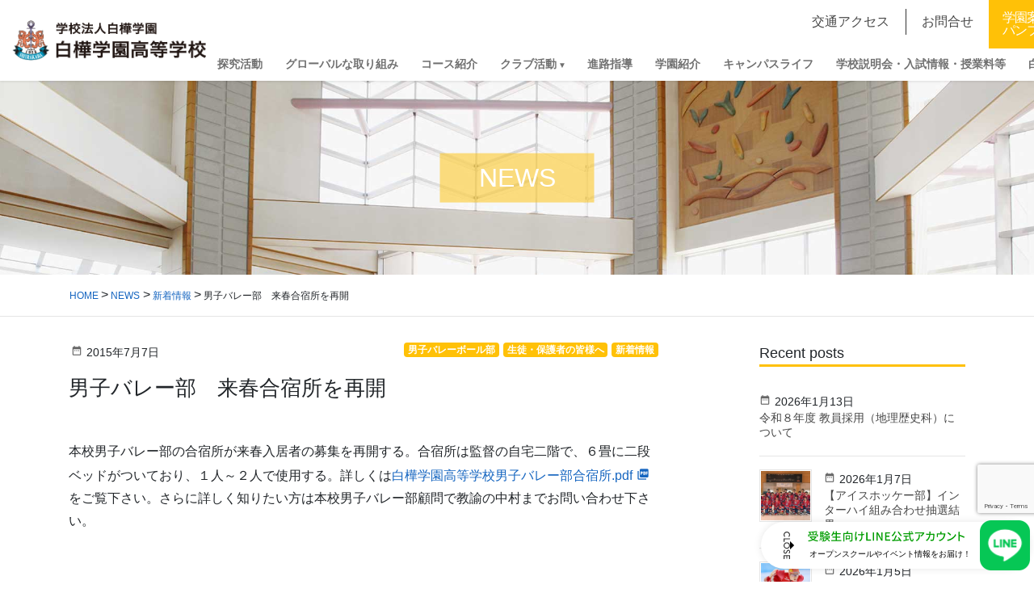

--- FILE ---
content_type: text/html; charset=UTF-8
request_url: https://www.shirakaba.ac.jp/2015/07/07/post_621/
body_size: 20717
content:
<!DOCTYPE html>
<html lang="ja">
<head>
  <!-- Google Tag Manager -->
<script>(function(w,d,s,l,i){w[l]=w[l]||[];w[l].push({'gtm.start':
new Date().getTime(),event:'gtm.js'});var f=d.getElementsByTagName(s)[0],
j=d.createElement(s),dl=l!='dataLayer'?'&l='+l:'';j.async=true;j.src=
'https://www.googletagmanager.com/gtm.js?id='+i+dl;f.parentNode.insertBefore(j,f);
})(window,document,'script','dataLayer','GTM-5T579SKB');</script>
<!-- End Google Tag Manager -->
<meta charset="utf-8">
<meta http-equiv="X-UA-Compatible" content="IE=edge">
<meta name="viewport" content="width=device-width, initial-scale=1">
<link rel="icon" href="/favicon.ico" type="image/vnd.microsoft.icon">
<link rel="shortcut icon" href="/favicon.ico" type="image/vnd.microsoft.icon">
<link rel="apple-touch-icon" sizes="152x152" href="/apple-touch-icon.png">
<title>男子バレー部　来春合宿所を再開 &#8211; 白樺学園</title>
<meta name='robots' content='max-image-preview:large' />
<link rel='dns-prefetch' href='//fonts.googleapis.com' />
<link rel="alternate" title="oEmbed (JSON)" type="application/json+oembed" href="https://www.shirakaba.ac.jp/wp-json/oembed/1.0/embed?url=https%3A%2F%2Fwww.shirakaba.ac.jp%2F2015%2F07%2F07%2Fpost_621%2F" />
<link rel="alternate" title="oEmbed (XML)" type="text/xml+oembed" href="https://www.shirakaba.ac.jp/wp-json/oembed/1.0/embed?url=https%3A%2F%2Fwww.shirakaba.ac.jp%2F2015%2F07%2F07%2Fpost_621%2F&#038;format=xml" />
<style id='wp-img-auto-sizes-contain-inline-css' type='text/css'>
img:is([sizes=auto i],[sizes^="auto," i]){contain-intrinsic-size:3000px 1500px}
/*# sourceURL=wp-img-auto-sizes-contain-inline-css */
</style>
<style id='wp-block-library-inline-css' type='text/css'>
:root{--wp-block-synced-color:#7a00df;--wp-block-synced-color--rgb:122,0,223;--wp-bound-block-color:var(--wp-block-synced-color);--wp-editor-canvas-background:#ddd;--wp-admin-theme-color:#007cba;--wp-admin-theme-color--rgb:0,124,186;--wp-admin-theme-color-darker-10:#006ba1;--wp-admin-theme-color-darker-10--rgb:0,107,160.5;--wp-admin-theme-color-darker-20:#005a87;--wp-admin-theme-color-darker-20--rgb:0,90,135;--wp-admin-border-width-focus:2px}@media (min-resolution:192dpi){:root{--wp-admin-border-width-focus:1.5px}}.wp-element-button{cursor:pointer}:root .has-very-light-gray-background-color{background-color:#eee}:root .has-very-dark-gray-background-color{background-color:#313131}:root .has-very-light-gray-color{color:#eee}:root .has-very-dark-gray-color{color:#313131}:root .has-vivid-green-cyan-to-vivid-cyan-blue-gradient-background{background:linear-gradient(135deg,#00d084,#0693e3)}:root .has-purple-crush-gradient-background{background:linear-gradient(135deg,#34e2e4,#4721fb 50%,#ab1dfe)}:root .has-hazy-dawn-gradient-background{background:linear-gradient(135deg,#faaca8,#dad0ec)}:root .has-subdued-olive-gradient-background{background:linear-gradient(135deg,#fafae1,#67a671)}:root .has-atomic-cream-gradient-background{background:linear-gradient(135deg,#fdd79a,#004a59)}:root .has-nightshade-gradient-background{background:linear-gradient(135deg,#330968,#31cdcf)}:root .has-midnight-gradient-background{background:linear-gradient(135deg,#020381,#2874fc)}:root{--wp--preset--font-size--normal:16px;--wp--preset--font-size--huge:42px}.has-regular-font-size{font-size:1em}.has-larger-font-size{font-size:2.625em}.has-normal-font-size{font-size:var(--wp--preset--font-size--normal)}.has-huge-font-size{font-size:var(--wp--preset--font-size--huge)}.has-text-align-center{text-align:center}.has-text-align-left{text-align:left}.has-text-align-right{text-align:right}.has-fit-text{white-space:nowrap!important}#end-resizable-editor-section{display:none}.aligncenter{clear:both}.items-justified-left{justify-content:flex-start}.items-justified-center{justify-content:center}.items-justified-right{justify-content:flex-end}.items-justified-space-between{justify-content:space-between}.screen-reader-text{border:0;clip-path:inset(50%);height:1px;margin:-1px;overflow:hidden;padding:0;position:absolute;width:1px;word-wrap:normal!important}.screen-reader-text:focus{background-color:#ddd;clip-path:none;color:#444;display:block;font-size:1em;height:auto;left:5px;line-height:normal;padding:15px 23px 14px;text-decoration:none;top:5px;width:auto;z-index:100000}html :where(.has-border-color){border-style:solid}html :where([style*=border-top-color]){border-top-style:solid}html :where([style*=border-right-color]){border-right-style:solid}html :where([style*=border-bottom-color]){border-bottom-style:solid}html :where([style*=border-left-color]){border-left-style:solid}html :where([style*=border-width]){border-style:solid}html :where([style*=border-top-width]){border-top-style:solid}html :where([style*=border-right-width]){border-right-style:solid}html :where([style*=border-bottom-width]){border-bottom-style:solid}html :where([style*=border-left-width]){border-left-style:solid}html :where(img[class*=wp-image-]){height:auto;max-width:100%}:where(figure){margin:0 0 1em}html :where(.is-position-sticky){--wp-admin--admin-bar--position-offset:var(--wp-admin--admin-bar--height,0px)}@media screen and (max-width:600px){html :where(.is-position-sticky){--wp-admin--admin-bar--position-offset:0px}}

/*# sourceURL=wp-block-library-inline-css */
</style><style id='global-styles-inline-css' type='text/css'>
:root{--wp--preset--aspect-ratio--square: 1;--wp--preset--aspect-ratio--4-3: 4/3;--wp--preset--aspect-ratio--3-4: 3/4;--wp--preset--aspect-ratio--3-2: 3/2;--wp--preset--aspect-ratio--2-3: 2/3;--wp--preset--aspect-ratio--16-9: 16/9;--wp--preset--aspect-ratio--9-16: 9/16;--wp--preset--color--black: #000000;--wp--preset--color--cyan-bluish-gray: #abb8c3;--wp--preset--color--white: #ffffff;--wp--preset--color--pale-pink: #f78da7;--wp--preset--color--vivid-red: #cf2e2e;--wp--preset--color--luminous-vivid-orange: #ff6900;--wp--preset--color--luminous-vivid-amber: #fcb900;--wp--preset--color--light-green-cyan: #7bdcb5;--wp--preset--color--vivid-green-cyan: #00d084;--wp--preset--color--pale-cyan-blue: #8ed1fc;--wp--preset--color--vivid-cyan-blue: #0693e3;--wp--preset--color--vivid-purple: #9b51e0;--wp--preset--gradient--vivid-cyan-blue-to-vivid-purple: linear-gradient(135deg,rgb(6,147,227) 0%,rgb(155,81,224) 100%);--wp--preset--gradient--light-green-cyan-to-vivid-green-cyan: linear-gradient(135deg,rgb(122,220,180) 0%,rgb(0,208,130) 100%);--wp--preset--gradient--luminous-vivid-amber-to-luminous-vivid-orange: linear-gradient(135deg,rgb(252,185,0) 0%,rgb(255,105,0) 100%);--wp--preset--gradient--luminous-vivid-orange-to-vivid-red: linear-gradient(135deg,rgb(255,105,0) 0%,rgb(207,46,46) 100%);--wp--preset--gradient--very-light-gray-to-cyan-bluish-gray: linear-gradient(135deg,rgb(238,238,238) 0%,rgb(169,184,195) 100%);--wp--preset--gradient--cool-to-warm-spectrum: linear-gradient(135deg,rgb(74,234,220) 0%,rgb(151,120,209) 20%,rgb(207,42,186) 40%,rgb(238,44,130) 60%,rgb(251,105,98) 80%,rgb(254,248,76) 100%);--wp--preset--gradient--blush-light-purple: linear-gradient(135deg,rgb(255,206,236) 0%,rgb(152,150,240) 100%);--wp--preset--gradient--blush-bordeaux: linear-gradient(135deg,rgb(254,205,165) 0%,rgb(254,45,45) 50%,rgb(107,0,62) 100%);--wp--preset--gradient--luminous-dusk: linear-gradient(135deg,rgb(255,203,112) 0%,rgb(199,81,192) 50%,rgb(65,88,208) 100%);--wp--preset--gradient--pale-ocean: linear-gradient(135deg,rgb(255,245,203) 0%,rgb(182,227,212) 50%,rgb(51,167,181) 100%);--wp--preset--gradient--electric-grass: linear-gradient(135deg,rgb(202,248,128) 0%,rgb(113,206,126) 100%);--wp--preset--gradient--midnight: linear-gradient(135deg,rgb(2,3,129) 0%,rgb(40,116,252) 100%);--wp--preset--font-size--small: 13px;--wp--preset--font-size--medium: 20px;--wp--preset--font-size--large: 36px;--wp--preset--font-size--x-large: 42px;--wp--preset--spacing--20: 0.44rem;--wp--preset--spacing--30: 0.67rem;--wp--preset--spacing--40: 1rem;--wp--preset--spacing--50: 1.5rem;--wp--preset--spacing--60: 2.25rem;--wp--preset--spacing--70: 3.38rem;--wp--preset--spacing--80: 5.06rem;--wp--preset--shadow--natural: 6px 6px 9px rgba(0, 0, 0, 0.2);--wp--preset--shadow--deep: 12px 12px 50px rgba(0, 0, 0, 0.4);--wp--preset--shadow--sharp: 6px 6px 0px rgba(0, 0, 0, 0.2);--wp--preset--shadow--outlined: 6px 6px 0px -3px rgb(255, 255, 255), 6px 6px rgb(0, 0, 0);--wp--preset--shadow--crisp: 6px 6px 0px rgb(0, 0, 0);}:where(.is-layout-flex){gap: 0.5em;}:where(.is-layout-grid){gap: 0.5em;}body .is-layout-flex{display: flex;}.is-layout-flex{flex-wrap: wrap;align-items: center;}.is-layout-flex > :is(*, div){margin: 0;}body .is-layout-grid{display: grid;}.is-layout-grid > :is(*, div){margin: 0;}:where(.wp-block-columns.is-layout-flex){gap: 2em;}:where(.wp-block-columns.is-layout-grid){gap: 2em;}:where(.wp-block-post-template.is-layout-flex){gap: 1.25em;}:where(.wp-block-post-template.is-layout-grid){gap: 1.25em;}.has-black-color{color: var(--wp--preset--color--black) !important;}.has-cyan-bluish-gray-color{color: var(--wp--preset--color--cyan-bluish-gray) !important;}.has-white-color{color: var(--wp--preset--color--white) !important;}.has-pale-pink-color{color: var(--wp--preset--color--pale-pink) !important;}.has-vivid-red-color{color: var(--wp--preset--color--vivid-red) !important;}.has-luminous-vivid-orange-color{color: var(--wp--preset--color--luminous-vivid-orange) !important;}.has-luminous-vivid-amber-color{color: var(--wp--preset--color--luminous-vivid-amber) !important;}.has-light-green-cyan-color{color: var(--wp--preset--color--light-green-cyan) !important;}.has-vivid-green-cyan-color{color: var(--wp--preset--color--vivid-green-cyan) !important;}.has-pale-cyan-blue-color{color: var(--wp--preset--color--pale-cyan-blue) !important;}.has-vivid-cyan-blue-color{color: var(--wp--preset--color--vivid-cyan-blue) !important;}.has-vivid-purple-color{color: var(--wp--preset--color--vivid-purple) !important;}.has-black-background-color{background-color: var(--wp--preset--color--black) !important;}.has-cyan-bluish-gray-background-color{background-color: var(--wp--preset--color--cyan-bluish-gray) !important;}.has-white-background-color{background-color: var(--wp--preset--color--white) !important;}.has-pale-pink-background-color{background-color: var(--wp--preset--color--pale-pink) !important;}.has-vivid-red-background-color{background-color: var(--wp--preset--color--vivid-red) !important;}.has-luminous-vivid-orange-background-color{background-color: var(--wp--preset--color--luminous-vivid-orange) !important;}.has-luminous-vivid-amber-background-color{background-color: var(--wp--preset--color--luminous-vivid-amber) !important;}.has-light-green-cyan-background-color{background-color: var(--wp--preset--color--light-green-cyan) !important;}.has-vivid-green-cyan-background-color{background-color: var(--wp--preset--color--vivid-green-cyan) !important;}.has-pale-cyan-blue-background-color{background-color: var(--wp--preset--color--pale-cyan-blue) !important;}.has-vivid-cyan-blue-background-color{background-color: var(--wp--preset--color--vivid-cyan-blue) !important;}.has-vivid-purple-background-color{background-color: var(--wp--preset--color--vivid-purple) !important;}.has-black-border-color{border-color: var(--wp--preset--color--black) !important;}.has-cyan-bluish-gray-border-color{border-color: var(--wp--preset--color--cyan-bluish-gray) !important;}.has-white-border-color{border-color: var(--wp--preset--color--white) !important;}.has-pale-pink-border-color{border-color: var(--wp--preset--color--pale-pink) !important;}.has-vivid-red-border-color{border-color: var(--wp--preset--color--vivid-red) !important;}.has-luminous-vivid-orange-border-color{border-color: var(--wp--preset--color--luminous-vivid-orange) !important;}.has-luminous-vivid-amber-border-color{border-color: var(--wp--preset--color--luminous-vivid-amber) !important;}.has-light-green-cyan-border-color{border-color: var(--wp--preset--color--light-green-cyan) !important;}.has-vivid-green-cyan-border-color{border-color: var(--wp--preset--color--vivid-green-cyan) !important;}.has-pale-cyan-blue-border-color{border-color: var(--wp--preset--color--pale-cyan-blue) !important;}.has-vivid-cyan-blue-border-color{border-color: var(--wp--preset--color--vivid-cyan-blue) !important;}.has-vivid-purple-border-color{border-color: var(--wp--preset--color--vivid-purple) !important;}.has-vivid-cyan-blue-to-vivid-purple-gradient-background{background: var(--wp--preset--gradient--vivid-cyan-blue-to-vivid-purple) !important;}.has-light-green-cyan-to-vivid-green-cyan-gradient-background{background: var(--wp--preset--gradient--light-green-cyan-to-vivid-green-cyan) !important;}.has-luminous-vivid-amber-to-luminous-vivid-orange-gradient-background{background: var(--wp--preset--gradient--luminous-vivid-amber-to-luminous-vivid-orange) !important;}.has-luminous-vivid-orange-to-vivid-red-gradient-background{background: var(--wp--preset--gradient--luminous-vivid-orange-to-vivid-red) !important;}.has-very-light-gray-to-cyan-bluish-gray-gradient-background{background: var(--wp--preset--gradient--very-light-gray-to-cyan-bluish-gray) !important;}.has-cool-to-warm-spectrum-gradient-background{background: var(--wp--preset--gradient--cool-to-warm-spectrum) !important;}.has-blush-light-purple-gradient-background{background: var(--wp--preset--gradient--blush-light-purple) !important;}.has-blush-bordeaux-gradient-background{background: var(--wp--preset--gradient--blush-bordeaux) !important;}.has-luminous-dusk-gradient-background{background: var(--wp--preset--gradient--luminous-dusk) !important;}.has-pale-ocean-gradient-background{background: var(--wp--preset--gradient--pale-ocean) !important;}.has-electric-grass-gradient-background{background: var(--wp--preset--gradient--electric-grass) !important;}.has-midnight-gradient-background{background: var(--wp--preset--gradient--midnight) !important;}.has-small-font-size{font-size: var(--wp--preset--font-size--small) !important;}.has-medium-font-size{font-size: var(--wp--preset--font-size--medium) !important;}.has-large-font-size{font-size: var(--wp--preset--font-size--large) !important;}.has-x-large-font-size{font-size: var(--wp--preset--font-size--x-large) !important;}
/*# sourceURL=global-styles-inline-css */
</style>

<style id='classic-theme-styles-inline-css' type='text/css'>
/*! This file is auto-generated */
.wp-block-button__link{color:#fff;background-color:#32373c;border-radius:9999px;box-shadow:none;text-decoration:none;padding:calc(.667em + 2px) calc(1.333em + 2px);font-size:1.125em}.wp-block-file__button{background:#32373c;color:#fff;text-decoration:none}
/*# sourceURL=/wp-includes/css/classic-themes.min.css */
</style>
<link rel='stylesheet' id='contact-form-7-css' href='https://www.shirakaba.ac.jp/system/wp-content/plugins/contact-form-7/includes/css/styles.css?ver=6.1.4' type='text/css' media='all' />
<link rel='stylesheet' id='base-design-style-css' href='https://www.shirakaba.ac.jp/system/wp-content/themes/shirakaba/css/base-style.css?ver=1.21' type='text/css' media='all' />
<link rel='stylesheet' id='material-icons-css' href='https://fonts.googleapis.com/icon?family=Material+Icons' type='text/css' media='all' />
<link rel='stylesheet' id='base-theme-style-css' href='https://www.shirakaba.ac.jp/system/wp-content/themes/shirakaba/style.css?ver=1.21' type='text/css' media='all' />
<script  src="https://www.shirakaba.ac.jp/system/wp-includes/js/jquery/jquery.min.js?ver=3.7.1" id="jquery-core-js"></script>
<script  src="https://www.shirakaba.ac.jp/system/wp-includes/js/jquery/jquery-migrate.min.js?ver=3.4.1" id="jquery-migrate-js"></script>
<script  src="https://www.shirakaba.ac.jp/system/wp-content/themes/shirakaba/js/popper.min.js" id="popper-js"></script>
<script  src="https://www.shirakaba.ac.jp/system/wp-content/themes/shirakaba/library/bootstrap/js/bootstrap.min.js" id="bootstrap-js"></script>
<script  src="https://www.shirakaba.ac.jp/system/wp-content/themes/shirakaba/library/slick/js/slick.min.js" id="slick-js"></script>
<script  src="https://www.shirakaba.ac.jp/system/wp-content/themes/shirakaba/library/scroll-hint/js/scroll-hint.min.js" id="scroll-hint-js"></script>
<link rel="https://api.w.org/" href="https://www.shirakaba.ac.jp/wp-json/" /><link rel="alternate" title="JSON" type="application/json" href="https://www.shirakaba.ac.jp/wp-json/wp/v2/posts/965" /><link rel="canonical" href="https://www.shirakaba.ac.jp/2015/07/07/post_621/" />
<link rel='shortlink' href='https://www.shirakaba.ac.jp/?p=965' />

<!-- LINE FLOATING BANNER CSS & JS * <head>内最下部に設置してください * -->
<style>
    .line_floating_banner {
        position: fixed;
        right: 5px;
        bottom: 14px;
        z-index: 9999999;
        transition: .5s
    }

    .line_floating_banner html,
    .line_floating_banner body,
    .line_floating_banner div,
    .line_floating_banner span,
    .line_floating_banner applet,
    .line_floating_banner object,
    .line_floating_banner iframe,
    .line_floating_banner h1,
    .line_floating_banner h2,
    .line_floating_banner h3,
    .line_floating_banner h4,
    .line_floating_banner h5,
    .line_floating_banner h6,
    .line_floating_banner p,
    .line_floating_banner blockquote,
    .line_floating_banner pre,
    .line_floating_banner a,
    .line_floating_banner abbr,
    .line_floating_banner acronym,
    .line_floating_banner address,
    .line_floating_banner big,
    .line_floating_banner cite,
    .line_floating_banner code,
    .line_floating_banner del,
    .line_floating_banner dfn,
    .line_floating_banner em,
    .line_floating_banner img,
    .line_floating_banner ins,
    .line_floating_banner kbd,
    .line_floating_banner q,
    .line_floating_banner s,
    .line_floating_banner samp,
    .line_floating_banner small,
    .line_floating_banner strike,
    .line_floating_banner strong,
    .line_floating_banner sub,
    .line_floating_banner sup,
    .line_floating_banner tt,
    .line_floating_banner var,
    .line_floating_banner b,
    .line_floating_banner u,
    .line_floating_banner i,
    .line_floating_banner center,
    .line_floating_banner dl,
    .line_floating_banner dt,
    .line_floating_banner dd,
    .line_floating_banner ol,
    .line_floating_banner ul,
    .line_floating_banner li,
    .line_floating_banner fieldset,
    .line_floating_banner form,
    .line_floating_banner label,
    .line_floating_banner legend,
    .line_floating_banner table,
    .line_floating_banner caption,
    .line_floating_banner tbody,
    .line_floating_banner tfoot,
    .line_floating_banner thead,
    .line_floating_banner tr,
    .line_floating_banner th,
    .line_floating_banner td,
    .line_floating_banner article,
    .line_floating_banner aside,
    .line_floating_banner canvas,
    .line_floating_banner details,
    .line_floating_banner embed,
    .line_floating_banner figure,
    .line_floating_banner figcaption,
    .line_floating_banner footer,
    .line_floating_banner header,
    .line_floating_banner hgroup,
    .line_floating_banner menu,
    .line_floating_banner nav,
    .line_floating_banner output,
    .line_floating_banner ruby,
    .line_floating_banner section,
    .line_floating_banner summary,
    .line_floating_banner time,
    .line_floating_banner mark,
    .line_floating_banner audio,
    .line_floating_banner video {
        margin: 0;
        padding: 0;
        border: 0;
        font: inherit;
        font-size: 0;
        vertical-align: baseline
    }

    .line_floating_banner article,
    .line_floating_banner aside,
    .line_floating_banner details,
    .line_floating_banner figcaption,
    .line_floating_banner figure,
    .line_floating_banner footer,
    .line_floating_banner header,
    .line_floating_banner hgroup,
    .line_floating_banner menu,
    .line_floating_banner nav,
    .line_floating_banner section {
        display: block
    }

    .line_floating_banner body {
        line-height: 1
    }

    .line_floating_banner ol,
    .line_floating_banner ul {
        list-style: none
    }

    .line_floating_banner blockquote,
    .line_floating_banner q {
        quotes: none
    }

    .line_floating_banner blockquote:before,
    .line_floating_banner blockquote:after,
    .line_floating_banner q:before,
    .line_floating_banner q:after {
        content: "";
        content: none
    }

    .line_floating_banner table {
        border-collapse: collapse;
        border-spacing: 0
    }

    .line_floating_banner select,
    .line_floating_banner video {
        outline: 0
    }

    .line_floating_banner * {
        box-sizing: border-box;
        outline: 0
    }

    .line_floating_banner input[type=submit],
    .line_floating_banner input[type=button] {
        -moz-appearance: button;
        appearance: button;
        box-sizing: border-box;
        border: none;
        border-radius: 0;
        -webkit-box-sizing: content-box;
        -webkit-appearance: button
    }

    .line_floating_banner input[type=submit]::-webkit-search-decoration,
    .line_floating_banner input[type=button]::-webkit-search-decoration {
        display: none
    }

    .line_floating_banner input[type=submit]:focus,
    .line_floating_banner input[type=button]:focus {
        outline-offset: -2px
    }

    @media(max-width: 768px) {
        .line_floating_banner {
            right: 5px;
            bottom: 5px
        }
    }

    .line_floating_banner svg {
        width: 100%;
        height: auto
    }

    .line_floating_banner.is_show {
        text-align: center
    }

    .line_floating_banner.is_show .linefb__icon {
        opacity: 1;
        transform: scale(1)
    }

    .line_floating_banner.is_show .linefb__icon.hover {
        transition: .2s;
        transform: scale(1.1)
    }

    .line_floating_banner.is_show .linefb__text_content {
        width: 112px;
        opacity: 1
    }

    @media(max-width: 768px) {
        .line_floating_banner.is_show .linefb__text_content {
            width: 105px
        }
    }

    .line_floating_banner.is_show.is_open .linefb__text_content {
        width: 333px
    }

    @media(max-width: 768px) {
        .line_floating_banner.is_show.is_open .linefb__text_content {
            width: 292px
        }
    }

    .line_floating_banner.is_open .linefb__open_text {
        display: none;
        opacity: 0
    }

    .line_floating_banner.is_open .linefb__close_text {
        display: flex;
        opacity: 1
    }

    .line_floating_banner.is_open .linefb__arrow {
        transform: rotate(0)
    }

    .line_floating_banner.is_hide {
        transform: translateY(150%)
    }

    .line_floating_banner .linefb__desktop {
        display: block
    }

    @media(max-width: 768px) {
        .line_floating_banner .linefb__desktop {
            display: none
        }
    }

    .line_floating_banner .linefb__mobile {
        display: none
    }

    @media(max-width: 768px) {
        .line_floating_banner .linefb__mobile {
            display: block
        }
    }

    .line_floating_banner .linefb__icon {
        position: relative;
        z-index: 1;
        display: flex;
        align-items: center;
        width: 62px;
        margin: 0;
        opacity: 0;
        transition: .3s;
        transform: scale(1.2)
    }

    .line_floating_banner .linefb__icon .cls-1 {
        fill: #00b900
    }

    .line_floating_banner .linefb__icon .cls-2 {
        fill: #fff
    }

    .line_floating_banner .linefb__text_content {
        position: absolute;
        top: 50%;
        right: 0;
        display: flex;
        align-items: center;
        justify-content: flex-start;
        width: 0;
        height: 58px;
        overflow: hidden;
        background: #fff;
        border-radius: 100px;
        box-shadow: 0 0 10px rgba(0, 0, 0, .1);
        opacity: 0;
        transition: .3s;
        transition-delay: .3s;
        transform: translateY(-50%)
    }

    .line_floating_banner .linefb__texts {
        flex: 1;
        overflow: hidden
    }

    .line_floating_banner .linefb__text_main {
        width: 195px;
        margin-top: 0;
        margin-bottom: 8px
    }

    @media(max-width: 768px) {
        .line_floating_banner .linefb__text_main {
            width: 172px;
            margin-top: 0;
            margin-bottom: 8px
        }
    }

    .line_floating_banner .linefb__text_main path {
        fill: #009d00
    }

    .line_floating_banner .linefb__text_sub {
        width: 205px;
        margin: 0
    }

    @media(max-width: 768px) {
        .line_floating_banner .linefb__text_sub {
            width: 174px
        }
    }

    .line_floating_banner .linefb__text_sub path {
        fill: #333
    }

    .line_floating_banner .linefb__open_close_button {
        position: relative;
        z-index: 1;
        display: flex;
        gap: 6px;
        align-items: center;
        justify-content: center;
        width: 58px;
        padding-left: 10px
    }

    @media(max-width: 768px) {
        .line_floating_banner .linefb__open_close_button {
            width: 48px
        }
    }

    .line_floating_banner .linefb__close_text,
    .line_floating_banner .linefb__open_text {
        display: flex;
        align-items: center;
        width: 8px;
        margin: 0;
        transition: .2s
    }

    .line_floating_banner .linefb__close_text path,
    .line_floating_banner .linefb__open_text path {
        fill: #333
    }

    .line_floating_banner .linefb__close_text {
        display: none
    }

    .line_floating_banner .linefb__arrow {
        width: 5px;
        margin: 0;
        transition: .3s;
        transform: rotate(180deg)
    }

    .line_floating_banner .linefb__arrow path {
        fill: #333
    }
</style>
<script>!function (e, t) { var o, n; "object" == typeof exports && "undefined" != typeof module ? module.exports = t() : "function" == typeof define && define.amd ? define(t) : (e = e || self, o = e.Cookies, (n = e.Cookies = t()).noConflict = function () { return e.Cookies = o, n }) }(this, (function () { "use strict"; function e(e) { for (var t = 1; t < arguments.length; t++) { var o = arguments[t]; for (var n in o) e[n] = o[n] } return e } var t = { read: function (e) { return e.replace(/(%[\dA-F]{2})+/gi, decodeURIComponent) }, write: function (e) { return encodeURIComponent(e).replace(/%(2[346BF]|3[AC-F]|40|5[BDE]|60|7[BCD])/g, decodeURIComponent) } }; return function o(n, i) { function r(t, o, r) { if ("undefined" != typeof document) { "number" == typeof (r = e({}, i, r)).expires && (r.expires = new Date(Date.now() + 864e5 * r.expires)), r.expires && (r.expires = r.expires.toUTCString()), t = encodeURIComponent(t).replace(/%(2[346B]|5E|60|7C)/g, decodeURIComponent).replace(/[()]/g, escape), o = n.write(o, t); var s = ""; for (var c in r) r[c] && (s += "; " + c, !0 !== r[c] && (s += "=" + r[c].split(";")[0])); return document.cookie = t + "=" + o + s } } return Object.create({ set: r, get: function (e) { if ("undefined" != typeof document && (!arguments.length || e)) { for (var o = document.cookie ? document.cookie.split("; ") : [], i = {}, r = 0; r < o.length; r++) { var s = o[r].split("="), c = s.slice(1).join("="); '"' === c[0] && (c = c.slice(1, -1)); try { var d = t.read(s[0]); if (i[d] = n.read(c, d), e === d) break } catch (e) { } } return e ? i[e] : i } }, remove: function (t, o) { r(t, "", e({}, o, { expires: -1 })) }, withAttributes: function (t) { return o(this.converter, e({}, this.attributes, t)) }, withConverter: function (t) { return o(e({}, this.converter, t), this.attributes) } }, { attributes: { value: Object.freeze(i) }, converter: { value: Object.freeze(n) } }) }(t, { path: "/" }) })), document.addEventListener("DOMContentLoaded", (() => { const e = document.querySelector(".linefb__texts"), t = document.querySelector(".linefb__icon"); e.addEventListener("mouseover", (() => { e.classList.add("hover"), t.classList.add("hover") })), t.addEventListener("mouseover", (() => { e.classList.add("hover"), t.classList.add("hover") })), e.addEventListener("mouseleave", (() => { e.classList.remove("hover"), t.classList.remove("hover") })), t.addEventListener("mouseleave", (() => { e.classList.remove("hover"), t.classList.remove("hover") })); const o = document.querySelector(".line_floating_banner"); "is_closed" !== Cookies.get("line_floating_banner_cookie") && o.classList.add("is_open"); function n() { window.pageYOffset > 100 && setTimeout((() => { o.classList.add("is_show") }), 300) } document.querySelector(".linefb__open_close_button").addEventListener("click", (() => { o.classList.toggle("is_open"), o.classList.contains("is_open") ? Cookies.set("line_floating_banner_cookie", "is_open", { expires: 14 }) : Cookies.set("line_floating_banner_cookie", "is_closed", { expires: 14 }) })), n(), window.addEventListener("scroll", n); document.querySelector(".home") || setTimeout((() => { o.classList.add("is_show") }), 300) })), window.addEventListener("scroll", (() => { document.body.clientHeight - (window.innerHeight + (document.documentElement.scrollTop || document.body.scrollTop)) <= 1 ? document.querySelector(".line_floating_banner").classList.add("is_hide") : document.querySelector(".line_floating_banner").classList.remove("is_hide") }));</script>
<!-- /LINE FLOATING BANNER CSS & JS -->

</head>
<body class="wp-singular post-template-default single single-post postid-965 single-format-standard wp-theme-shirakaba">
  <!-- Google Tag Manager (noscript) -->
<noscript><iframe src="https://www.googletagmanager.com/ns.html?id=GTM-5T579SKB"
height="0" width="0" style="display:none;visibility:hidden"></iframe></noscript>
<!-- End Google Tag Manager (noscript) -->

<!-- LINE FLOATING BANNER * <body>直下に追加してください * -->
<div class="line_floating_banner">
    <div class="linefb__text_content">
        <div class="linefb__open_close_button">
            <p class="linefb__close_text"><svg xmlns="http://www.w3.org/2000/svg" viewBox="0 0 7.92 34.2">
                    <title>CLOSE</title>
                    <path
                        d="m7.92,3.97c0,1.11-.37,1.91-1.02,2.66-.09.1-.22.1-.31.01l-.5-.48c-.1-.08-.1-.18,0-.28.45-.52.74-1.22.74-1.9,0-1.57-1.32-2.76-2.86-2.76S1.12,2.42,1.12,3.99c0,.8.32,1.36.73,1.89.08.1.07.2.01.26l-.5.51c-.08.09-.22.07-.3-.01-.73-.75-1.07-1.69-1.07-2.67C0,1.77,1.75,0,3.95,0s3.97,1.77,3.97,3.97Z" />
                    <path
                        d="m7.6,8.45c.11,0,.21.09.21.21v.73c0,.11-.1.21-.21.21H1.13v2.98c0,.12-.1.21-.21.21H.32c-.11,0-.21-.09-.21-.21v-3.92c0-.12.1-.21.21-.21h7.28Z" />
                    <path
                        d="m7.92,17.37c0,2.2-1.77,3.96-3.97,3.96s-3.95-1.76-3.95-3.96,1.75-3.95,3.95-3.95,3.97,1.75,3.97,3.95Zm-6.82,0c0,1.57,1.28,2.86,2.85,2.86s2.87-1.29,2.87-2.86-1.31-2.85-2.87-2.85-2.85,1.29-2.85,2.85Z" />
                    <path
                        d="m1.22,22.67c.14.1.31.19.45.29.14.1.19.25.09.37-.05.07-.76.91-.76,1.76,0,.76.46,1.24,1.02,1.24.66,0,1.08-.57,1.53-1.66.47-1.12,1.06-2,2.33-2,.86,0,2.04.66,2.04,2.41,0,1.1-.57,1.92-.65,2.04-.05.09-.21.18-.37.07-.13-.09-.29-.19-.42-.28-.14-.09-.21-.23-.11-.38.04-.08.55-.85.55-1.49,0-.92-.58-1.24-.99-1.24-.63,0-1.01.48-1.39,1.4-.52,1.28-1.12,2.37-2.46,2.37-1.14,0-2.08-1.02-2.08-2.45,0-1.34.7-2.19.87-2.37.09-.1.16-.18.35-.07Z" />
                    <path
                        d="m7.6,29.38c.11,0,.21.09.21.21v4.4c0,.12-.1.21-.21.21h-.62c-.11,0-.21-.09-.21-.21v-3.48h-2.24v2.94c0,.11-.1.21-.21.21h-.62c-.12,0-.21-.1-.21-.21v-2.94H1.13v3.48c0,.12-.1.21-.21.21H.32c-.11,0-.21-.09-.21-.21v-4.4c0-.12.1-.21.21-.21h7.28Z" />
                </svg></p>
            <p class="linefb__open_text"><svg viewBox="0 0 7.92 29.65">
                    <title>OPEN</title>
                    <path
                        d="m7.92,3.95c0,2.2-1.77,3.96-3.97,3.96S0,6.15,0,3.95,1.75,0,3.95,0s3.97,1.75,3.97,3.95Zm-6.82,0c0,1.57,1.28,2.86,2.85,2.86s2.87-1.29,2.87-2.86-1.31-2.85-2.87-2.85S1.1,2.39,1.1,3.95Z" />
                    <path
                        d="m7.6,9.8c.11,0,.21.09.21.21v2.51c0,1.35-1.1,2.46-2.43,2.46s-2.47-1.11-2.47-2.45v-1.6H.32c-.11,0-.21-.1-.21-.21v-.71c0-.12.1-.21.21-.21h7.28Zm-3.62,2.65c0,.76.62,1.4,1.41,1.4.75,0,1.32-.64,1.32-1.4v-1.52h-2.73v1.52Z" />
                    <path
                        d="m7.6,16.57c.11,0,.21.09.21.21v4.4c0,.12-.1.21-.21.21h-.62c-.11,0-.21-.09-.21-.21v-3.48h-2.24v2.94c0,.11-.1.21-.21.21h-.62c-.12,0-.21-.1-.21-.21v-2.94H1.13v3.48c0,.12-.1.21-.21.21H.32c-.11,0-.21-.09-.21-.21v-4.4c0-.12.1-.21.21-.21h7.28Z" />
                    <path
                        d="m7.72,23.26c.11,0,.2.1.2.21v.27l-5.52,4.78h0s5.2.01,5.2.01c.11,0,.21.09.21.21v.7c0,.11-.1.21-.21.21H.2c-.11,0-.2-.1-.2-.21v-.29l5.68-4.77h0s-5.36-.01-5.36-.01c-.11,0-.21-.09-.21-.21v-.69c0-.11.1-.21.21-.21h7.4Z" />
                </svg></p>
            <figure class="linefb__arrow"><svg xmlns="http://www.w3.org/2000/svg" viewBox="0 0 5 10">
                    <polygon points="0 0 5 5 0 10 0 0" />
                </svg></figure>
        </div>
        <a class="linefb__texts" href="https://page.line.me/397gqwnz?oat__id=5385195&openQrModal=true" target="_blank" rel="noopener noreferrer">
            <p class="linefb__text_main linefb__desktop"><svg width="194" height="14" viewBox="0 0 194 14" fill="none"
                    xmlns="http://www.w3.org/2000/svg">
                    <path
                        d="M10.904 0.384012L11.814 1.44801C8.87398 2.03601 4.56198 2.37201 0.921981 2.49801C0.907981 2.17601 0.767981 1.67201 0.641981 1.39201C4.23998 1.25201 8.46798 0.902012 10.904 0.384012ZM1.71998 5.59201V7.34201H0.501981V4.44401H2.61598C2.44798 3.95401 2.12598 3.28201 1.81798 2.77801L2.95198 2.45601C3.32998 2.98801 3.69398 3.73001 3.84798 4.20601L3.09198 4.44401H6.11598C6.04598 3.92601 5.77998 3.10001 5.48598 2.47001L6.64798 2.21801C6.95598 2.83401 7.26398 3.63201 7.34798 4.15001L6.17198 4.44401H8.95798C9.36398 3.78601 9.81198 2.87601 10.078 2.19001L11.436 2.55401C11.072 3.18401 10.666 3.88401 10.274 4.44401H12.472V7.34201H11.198V5.59201H1.71998ZM8.83198 8.14001H4.05798C4.67398 8.95201 5.49998 9.63801 6.50798 10.198C7.45998 9.65201 8.24398 8.98001 8.83198 8.14001ZM9.90998 6.89401L10.792 7.42601C10.12 8.85401 9.06998 9.96001 7.80998 10.828C9.23798 11.402 10.89 11.794 12.738 11.99C12.458 12.284 12.122 12.844 11.94 13.222C9.86798 12.928 8.03398 12.396 6.47998 11.598C4.84198 12.41 2.93798 12.914 0.949981 13.236C0.82398 12.9 0.473981 12.34 0.193981 12.06C2.04198 11.836 3.74998 11.444 5.21998 10.828C4.19798 10.128 3.34398 9.26001 2.67198 8.25201L2.92398 8.14001H2.32198V6.93601H9.67198L9.90998 6.89401ZM14.894 12.522L14.194 12.144C14.684 11.444 14.852 10.254 14.908 9.06401L15.65 9.21801C15.594 10.464 15.44 11.766 14.894 12.522ZM15.888 9.33001L16.504 9.26001C16.658 10.072 16.728 11.122 16.7 11.794L16.042 11.892C16.084 11.192 16.014 10.156 15.888 9.33001ZM18.338 7.28601H20.214C20.214 7.28601 20.214 7.62201 20.2 7.76201C20.088 10.338 19.976 11.696 19.78 12.382C21.488 11.57 22.314 10.52 22.692 9.42801H20.536V5.88601H23.014V4.92001H21.46V4.12201C21.096 4.44401 20.704 4.73801 20.312 4.97601C20.186 4.69601 19.934 4.24801 19.724 3.98201V4.10801H18.338V5.17201H19.724V6.19401H18.338V7.28601ZM16.098 6.19401V7.28601H17.274V6.19401H16.098ZM17.274 4.10801H16.098V5.17201H17.274V4.10801ZM17.274 2.07801H16.098V3.08601H17.274V2.07801ZM21.712 3.89801H25.506C24.722 3.21201 24.008 2.38601 23.532 1.60201C23.126 2.35801 22.468 3.18401 21.712 3.89801ZM25.618 6.86601H24.176V7.14601C24.176 7.58001 24.162 8.01401 24.106 8.44801H25.618V6.86601ZM21.614 8.44801H22.93C23 8.00001 23.014 7.56601 23.014 7.13201V6.86601H21.614V8.44801ZM26.738 9.42801H24.568C25.114 10.702 26.08 11.738 27.34 12.256C27.074 12.48 26.696 12.97 26.514 13.278C25.24 12.662 24.302 11.542 23.714 10.142C23.238 11.332 22.3 12.452 20.494 13.32C20.368 13.068 20.018 12.662 19.766 12.452C19.71 12.634 19.64 12.76 19.57 12.844C19.36 13.11 19.122 13.222 18.8 13.25C18.506 13.292 18.044 13.292 17.568 13.278C17.54 12.97 17.442 12.522 17.274 12.256C17.708 12.298 18.086 12.298 18.268 12.298C18.422 12.298 18.534 12.27 18.632 12.13C18.758 11.976 18.856 11.556 18.94 10.646L18.464 10.828C18.366 10.324 18.072 9.58201 17.778 9.00801L18.338 8.82601C18.576 9.26001 18.828 9.82001 18.968 10.268C19.01 9.75001 19.052 9.12001 19.08 8.32201H15.006V1.00001H20.018V2.07801H18.338V3.08601H19.724V3.94001C21.04 3.15601 22.314 1.68601 22.916 0.454012H24.064C24.89 1.78401 26.192 3.08601 27.424 3.73001C27.2 4.02401 26.934 4.48601 26.766 4.85001C26.43 4.64001 26.08 4.38801 25.744 4.10801V4.92001H24.176V5.88601H26.738V9.42801ZM17.988 11.332L17.358 11.472C17.316 10.87 17.106 9.93201 16.882 9.21801L17.47 9.10601C17.722 9.80601 17.946 10.744 17.988 11.332ZM35.74 11.612H41.284V12.872H28.852V11.612H34.396V8.39201H30.406V7.14601H34.396V4.34601H31.288C30.854 5.18601 30.392 5.92801 29.902 6.51601C29.636 6.29201 29.062 5.91401 28.712 5.73201C29.846 4.54201 30.728 2.62401 31.246 0.664011L32.59 0.972012C32.38 1.68601 32.128 2.40001 31.862 3.07201H34.396V0.468011H35.74V3.07201H40.612V4.34601H35.74V7.14601H40.094V8.39201H35.74V11.612ZM50.832 6.86601H47.794V9.21801H50.832V6.86601ZM52.036 10.38H47.794V11.36H46.604V5.71801H52.036V10.38ZM55.018 2.82001V11.696C55.018 12.452 54.836 12.858 54.318 13.082C53.772 13.278 52.904 13.306 51.644 13.306C51.588 12.942 51.392 12.34 51.196 11.976C52.12 12.018 53.086 12.018 53.352 12.004C53.632 11.99 53.716 11.92 53.716 11.682V4.09401H44.98V13.292H43.692V2.82001H47.514C47.822 2.06401 48.158 1.14001 48.326 0.426012L49.978 0.692012C49.67 1.40601 49.306 2.17601 48.956 2.82001H55.018ZM67.3113 1.19601C67.2693 1.44801 67.2553 1.75601 67.2413 2.07801C67.2273 2.38601 67.2413 3.21201 67.2553 4.05201C68.0673 3.98201 68.8373 3.88401 69.4673 3.75801L69.4533 5.18601C68.8513 5.27001 68.0813 5.35401 67.2693 5.39601C67.2693 5.62001 67.2693 5.80201 67.2693 5.94201C67.2693 9.19001 67.1573 11.36 64.2733 13.124L62.9853 12.116C63.4753 11.92 64.1053 11.528 64.4693 11.136C65.7713 9.91801 65.9253 8.47601 65.9253 5.92801C65.9253 5.78801 65.9253 5.63401 65.9253 5.46601C65.3513 5.48001 64.7773 5.49401 64.2313 5.49401C63.5873 5.49401 62.6633 5.45201 62.0193 5.42401V4.01001C62.6493 4.10801 63.4613 4.16401 64.2173 4.16401C64.7493 4.16401 65.3233 4.15001 65.8973 4.13601C65.8833 3.28201 65.8553 2.44201 65.8273 2.07801C65.7993 1.75601 65.7293 1.40601 65.6873 1.19601H67.3113ZM60.2693 1.40601C60.1713 1.70001 60.0593 2.14801 59.9893 2.41401C59.5973 4.24801 59.1073 7.25801 59.5693 9.30201C59.7513 8.78401 60.0453 8.00001 60.2833 7.38401L61.0113 7.84601C60.6333 8.91001 60.2413 10.338 60.0733 11.066C60.0313 11.276 60.0033 11.57 60.0033 11.724C60.0033 11.864 60.0313 12.074 60.0453 12.242L58.8273 12.382C58.5333 11.528 58.0573 9.63801 58.0573 7.90201C58.0573 5.60601 58.3933 3.46401 58.5613 2.30201C58.6173 1.95201 58.6313 1.54601 58.6313 1.25201L60.2693 1.40601ZM71.8962 12.2V1.88201H73.5202V10.828H77.8882V12.2H71.8962ZM79.9828 12.2V1.88201H81.6068V12.2H79.9828ZM84.5831 12.2V1.88201H86.2491L89.6651 7.94401L90.7431 10.128H90.8131C90.7291 9.06401 90.6031 7.81801 90.6031 6.69801V1.88201H92.1431V12.2H90.4771L87.0611 6.12401L85.9831 3.96801H85.9131C85.9971 5.03201 86.1231 6.22201 86.1231 7.34201V12.2H84.5831ZM95.1444 12.2V1.88201H101.234V3.25401H96.7684V6.12401H100.548V7.49601H96.7684V10.828H101.388V12.2H95.1444ZM110.721 1.36401L112.009 0.818012C112.891 2.55401 114.557 4.64001 115.831 5.80201C115.481 6.06801 114.991 6.57201 114.725 6.93601C113.437 5.57801 111.771 3.29601 110.721 1.36401ZM106.801 0.818012L108.271 1.22401C107.347 3.45001 105.891 5.57801 104.435 6.93601C104.169 6.65601 103.553 6.18001 103.189 5.97001C104.673 4.78001 106.017 2.82001 106.801 0.818012ZM110.889 8.51801L112.135 7.94401C113.381 9.42801 114.753 11.36 115.439 12.648L114.109 13.362C113.941 13.026 113.731 12.648 113.479 12.228C110.049 12.438 106.423 12.62 103.945 12.746L103.777 11.374C104.351 11.36 104.995 11.332 105.695 11.304C106.619 9.62401 107.655 7.28601 108.229 5.49401L109.769 5.87201C109.041 7.62201 108.075 9.66601 107.193 11.248C108.901 11.178 110.819 11.094 112.709 10.996C112.135 10.142 111.491 9.26001 110.889 8.51801ZM121.683 7.34201V10.828C122.607 10.66 123.559 10.464 124.497 10.268L124.595 11.444C122.271 11.976 119.765 12.522 117.973 12.914L117.595 11.598C118.351 11.472 119.317 11.29 120.381 11.094V7.34201H118.057V6.08201H124.133V7.34201H121.683ZM126.667 1.23801L127.521 0.524011C128.207 0.972012 129.061 1.65801 129.467 2.13401L128.557 2.94601C128.165 2.45601 127.353 1.72801 126.667 1.23801ZM129.957 4.22001H126.023C126.331 8.63001 127.311 11.962 128.529 11.962C128.865 11.962 129.033 11.206 129.117 9.38601C129.411 9.69401 129.901 10.002 130.265 10.128C130.041 12.648 129.579 13.334 128.417 13.334C126.107 13.334 125.001 9.26001 124.651 4.22001H117.553V2.94601H124.567C124.539 2.14801 124.511 1.33601 124.511 0.524011H125.911C125.897 1.33601 125.911 2.16201 125.939 2.94601H129.957V4.22001ZM143.703 2.73601C143.577 2.89001 143.353 3.15601 143.241 3.32401C142.639 4.34601 141.309 6.12401 139.811 7.18801L138.649 6.25001C139.881 5.53601 141.099 4.15001 141.505 3.35201H133.833C133.273 3.35201 132.783 3.39401 132.181 3.43601V1.88201C132.699 1.95201 133.273 2.00801 133.833 2.00801H141.659C141.967 2.00801 142.597 1.96601 142.821 1.91001L143.703 2.73601ZM138.047 4.59801C138.047 8.25201 137.837 10.94 134.155 12.83L132.867 11.78C133.273 11.64 133.763 11.416 134.211 11.094C136.213 9.80601 136.535 8.04201 136.535 5.71801C136.535 5.34001 136.521 5.00401 136.451 4.59801H138.047ZM151.24 1.09801C151.212 1.42001 151.184 1.93801 151.17 2.27401C151.156 2.75001 151.128 3.21201 151.1 3.64601H154.124C154.488 3.64601 154.81 3.60401 155.09 3.56201L156.07 4.03801C156.028 4.27601 155.986 4.58401 155.972 4.75201C155.93 6.16601 155.748 10.17 155.132 11.542C154.838 12.186 154.362 12.494 153.508 12.494C152.752 12.494 151.94 12.452 151.226 12.396L151.058 10.926C151.772 11.024 152.514 11.094 153.088 11.094C153.508 11.094 153.732 10.968 153.886 10.618C154.362 9.63801 154.544 6.47401 154.544 4.96201H150.96C150.442 8.85401 149.056 10.996 146.648 12.69L145.36 11.64C145.864 11.374 146.48 10.94 146.97 10.464C148.328 9.19001 149.182 7.49601 149.532 4.96201H147.404C146.886 4.96201 146.228 4.97601 145.696 5.01801V3.56201C146.228 3.60401 146.858 3.64601 147.404 3.64601H149.658C149.686 3.22601 149.7 2.77801 149.7 2.30201C149.7 1.99401 149.658 1.42001 149.602 1.09801H151.24ZM164.849 0.888012C164.793 1.39201 164.765 1.70001 164.765 2.05001V3.25401H167.593C168.153 3.25401 168.433 3.18401 168.643 3.11401L169.609 3.71601C169.511 3.95401 169.413 4.40201 169.371 4.66801C169.161 5.88601 168.769 7.46801 168.027 8.77001C166.949 10.716 164.933 12.158 162.413 12.844L161.265 11.514C161.797 11.43 162.441 11.248 162.945 11.052C164.233 10.618 165.633 9.66601 166.473 8.42001C167.201 7.30001 167.607 5.77401 167.761 4.55601H160.313V6.85201C160.313 7.13201 160.327 7.53801 160.369 7.77601H158.843C158.871 7.48201 158.899 7.07601 158.899 6.76801V4.31801C158.899 4.01001 158.885 3.50601 158.843 3.18401C159.277 3.22601 159.683 3.25401 160.201 3.25401H163.253V2.05001C163.253 1.70001 163.239 1.39201 163.155 0.888012H164.849ZM172.953 1.77001C173.933 2.42801 175.753 3.88401 176.537 4.69601L175.431 5.83001C174.703 5.08801 172.967 3.56201 171.931 2.86201L172.953 1.77001ZM171.511 11.136C173.849 10.786 175.669 10.002 177.013 9.17601C179.267 7.79001 181.017 5.69001 181.871 3.89801L182.725 5.42401C181.717 7.24401 179.995 9.14801 177.811 10.492C176.397 11.36 174.619 12.186 172.449 12.578L171.511 11.136ZM185.664 10.912V2.82001C185.664 2.37201 185.622 1.72801 185.538 1.25201H187.26C187.218 1.71401 187.162 2.33001 187.162 2.82001V5.00401C189.024 5.56401 191.684 6.55801 193.084 7.24401L192.454 8.77001C190.984 7.97201 188.702 7.09001 187.162 6.58601V10.912C187.162 11.346 187.204 12.2 187.274 12.704H185.552C185.622 12.214 185.664 11.458 185.664 10.912Z"
                        fill="#009B00" />
                </svg>
            </p>
            <p class="linefb__text_main linefb__mobile"><svg width="194" height="14" viewBox="0 0 194 14" fill="none"
                    xmlns="http://www.w3.org/2000/svg">
                    <path
                        d="M10.904 0.384012L11.814 1.44801C8.87398 2.03601 4.56198 2.37201 0.921981 2.49801C0.907981 2.17601 0.767981 1.67201 0.641981 1.39201C4.23998 1.25201 8.46798 0.902012 10.904 0.384012ZM1.71998 5.59201V7.34201H0.501981V4.44401H2.61598C2.44798 3.95401 2.12598 3.28201 1.81798 2.77801L2.95198 2.45601C3.32998 2.98801 3.69398 3.73001 3.84798 4.20601L3.09198 4.44401H6.11598C6.04598 3.92601 5.77998 3.10001 5.48598 2.47001L6.64798 2.21801C6.95598 2.83401 7.26398 3.63201 7.34798 4.15001L6.17198 4.44401H8.95798C9.36398 3.78601 9.81198 2.87601 10.078 2.19001L11.436 2.55401C11.072 3.18401 10.666 3.88401 10.274 4.44401H12.472V7.34201H11.198V5.59201H1.71998ZM8.83198 8.14001H4.05798C4.67398 8.95201 5.49998 9.63801 6.50798 10.198C7.45998 9.65201 8.24398 8.98001 8.83198 8.14001ZM9.90998 6.89401L10.792 7.42601C10.12 8.85401 9.06998 9.96001 7.80998 10.828C9.23798 11.402 10.89 11.794 12.738 11.99C12.458 12.284 12.122 12.844 11.94 13.222C9.86798 12.928 8.03398 12.396 6.47998 11.598C4.84198 12.41 2.93798 12.914 0.949981 13.236C0.82398 12.9 0.473981 12.34 0.193981 12.06C2.04198 11.836 3.74998 11.444 5.21998 10.828C4.19798 10.128 3.34398 9.26001 2.67198 8.25201L2.92398 8.14001H2.32198V6.93601H9.67198L9.90998 6.89401ZM14.894 12.522L14.194 12.144C14.684 11.444 14.852 10.254 14.908 9.06401L15.65 9.21801C15.594 10.464 15.44 11.766 14.894 12.522ZM15.888 9.33001L16.504 9.26001C16.658 10.072 16.728 11.122 16.7 11.794L16.042 11.892C16.084 11.192 16.014 10.156 15.888 9.33001ZM18.338 7.28601H20.214C20.214 7.28601 20.214 7.62201 20.2 7.76201C20.088 10.338 19.976 11.696 19.78 12.382C21.488 11.57 22.314 10.52 22.692 9.42801H20.536V5.88601H23.014V4.92001H21.46V4.12201C21.096 4.44401 20.704 4.73801 20.312 4.97601C20.186 4.69601 19.934 4.24801 19.724 3.98201V4.10801H18.338V5.17201H19.724V6.19401H18.338V7.28601ZM16.098 6.19401V7.28601H17.274V6.19401H16.098ZM17.274 4.10801H16.098V5.17201H17.274V4.10801ZM17.274 2.07801H16.098V3.08601H17.274V2.07801ZM21.712 3.89801H25.506C24.722 3.21201 24.008 2.38601 23.532 1.60201C23.126 2.35801 22.468 3.18401 21.712 3.89801ZM25.618 6.86601H24.176V7.14601C24.176 7.58001 24.162 8.01401 24.106 8.44801H25.618V6.86601ZM21.614 8.44801H22.93C23 8.00001 23.014 7.56601 23.014 7.13201V6.86601H21.614V8.44801ZM26.738 9.42801H24.568C25.114 10.702 26.08 11.738 27.34 12.256C27.074 12.48 26.696 12.97 26.514 13.278C25.24 12.662 24.302 11.542 23.714 10.142C23.238 11.332 22.3 12.452 20.494 13.32C20.368 13.068 20.018 12.662 19.766 12.452C19.71 12.634 19.64 12.76 19.57 12.844C19.36 13.11 19.122 13.222 18.8 13.25C18.506 13.292 18.044 13.292 17.568 13.278C17.54 12.97 17.442 12.522 17.274 12.256C17.708 12.298 18.086 12.298 18.268 12.298C18.422 12.298 18.534 12.27 18.632 12.13C18.758 11.976 18.856 11.556 18.94 10.646L18.464 10.828C18.366 10.324 18.072 9.58201 17.778 9.00801L18.338 8.82601C18.576 9.26001 18.828 9.82001 18.968 10.268C19.01 9.75001 19.052 9.12001 19.08 8.32201H15.006V1.00001H20.018V2.07801H18.338V3.08601H19.724V3.94001C21.04 3.15601 22.314 1.68601 22.916 0.454012H24.064C24.89 1.78401 26.192 3.08601 27.424 3.73001C27.2 4.02401 26.934 4.48601 26.766 4.85001C26.43 4.64001 26.08 4.38801 25.744 4.10801V4.92001H24.176V5.88601H26.738V9.42801ZM17.988 11.332L17.358 11.472C17.316 10.87 17.106 9.93201 16.882 9.21801L17.47 9.10601C17.722 9.80601 17.946 10.744 17.988 11.332ZM35.74 11.612H41.284V12.872H28.852V11.612H34.396V8.39201H30.406V7.14601H34.396V4.34601H31.288C30.854 5.18601 30.392 5.92801 29.902 6.51601C29.636 6.29201 29.062 5.91401 28.712 5.73201C29.846 4.54201 30.728 2.62401 31.246 0.664011L32.59 0.972012C32.38 1.68601 32.128 2.40001 31.862 3.07201H34.396V0.468011H35.74V3.07201H40.612V4.34601H35.74V7.14601H40.094V8.39201H35.74V11.612ZM50.832 6.86601H47.794V9.21801H50.832V6.86601ZM52.036 10.38H47.794V11.36H46.604V5.71801H52.036V10.38ZM55.018 2.82001V11.696C55.018 12.452 54.836 12.858 54.318 13.082C53.772 13.278 52.904 13.306 51.644 13.306C51.588 12.942 51.392 12.34 51.196 11.976C52.12 12.018 53.086 12.018 53.352 12.004C53.632 11.99 53.716 11.92 53.716 11.682V4.09401H44.98V13.292H43.692V2.82001H47.514C47.822 2.06401 48.158 1.14001 48.326 0.426012L49.978 0.692012C49.67 1.40601 49.306 2.17601 48.956 2.82001H55.018ZM67.3113 1.19601C67.2693 1.44801 67.2553 1.75601 67.2413 2.07801C67.2273 2.38601 67.2413 3.21201 67.2553 4.05201C68.0673 3.98201 68.8373 3.88401 69.4673 3.75801L69.4533 5.18601C68.8513 5.27001 68.0813 5.35401 67.2693 5.39601C67.2693 5.62001 67.2693 5.80201 67.2693 5.94201C67.2693 9.19001 67.1573 11.36 64.2733 13.124L62.9853 12.116C63.4753 11.92 64.1053 11.528 64.4693 11.136C65.7713 9.91801 65.9253 8.47601 65.9253 5.92801C65.9253 5.78801 65.9253 5.63401 65.9253 5.46601C65.3513 5.48001 64.7773 5.49401 64.2313 5.49401C63.5873 5.49401 62.6633 5.45201 62.0193 5.42401V4.01001C62.6493 4.10801 63.4613 4.16401 64.2173 4.16401C64.7493 4.16401 65.3233 4.15001 65.8973 4.13601C65.8833 3.28201 65.8553 2.44201 65.8273 2.07801C65.7993 1.75601 65.7293 1.40601 65.6873 1.19601H67.3113ZM60.2693 1.40601C60.1713 1.70001 60.0593 2.14801 59.9893 2.41401C59.5973 4.24801 59.1073 7.25801 59.5693 9.30201C59.7513 8.78401 60.0453 8.00001 60.2833 7.38401L61.0113 7.84601C60.6333 8.91001 60.2413 10.338 60.0733 11.066C60.0313 11.276 60.0033 11.57 60.0033 11.724C60.0033 11.864 60.0313 12.074 60.0453 12.242L58.8273 12.382C58.5333 11.528 58.0573 9.63801 58.0573 7.90201C58.0573 5.60601 58.3933 3.46401 58.5613 2.30201C58.6173 1.95201 58.6313 1.54601 58.6313 1.25201L60.2693 1.40601ZM71.8962 12.2V1.88201H73.5202V10.828H77.8882V12.2H71.8962ZM79.9828 12.2V1.88201H81.6068V12.2H79.9828ZM84.5831 12.2V1.88201H86.2491L89.6651 7.94401L90.7431 10.128H90.8131C90.7291 9.06401 90.6031 7.81801 90.6031 6.69801V1.88201H92.1431V12.2H90.4771L87.0611 6.12401L85.9831 3.96801H85.9131C85.9971 5.03201 86.1231 6.22201 86.1231 7.34201V12.2H84.5831ZM95.1444 12.2V1.88201H101.234V3.25401H96.7684V6.12401H100.548V7.49601H96.7684V10.828H101.388V12.2H95.1444ZM110.721 1.36401L112.009 0.818012C112.891 2.55401 114.557 4.64001 115.831 5.80201C115.481 6.06801 114.991 6.57201 114.725 6.93601C113.437 5.57801 111.771 3.29601 110.721 1.36401ZM106.801 0.818012L108.271 1.22401C107.347 3.45001 105.891 5.57801 104.435 6.93601C104.169 6.65601 103.553 6.18001 103.189 5.97001C104.673 4.78001 106.017 2.82001 106.801 0.818012ZM110.889 8.51801L112.135 7.94401C113.381 9.42801 114.753 11.36 115.439 12.648L114.109 13.362C113.941 13.026 113.731 12.648 113.479 12.228C110.049 12.438 106.423 12.62 103.945 12.746L103.777 11.374C104.351 11.36 104.995 11.332 105.695 11.304C106.619 9.62401 107.655 7.28601 108.229 5.49401L109.769 5.87201C109.041 7.62201 108.075 9.66601 107.193 11.248C108.901 11.178 110.819 11.094 112.709 10.996C112.135 10.142 111.491 9.26001 110.889 8.51801ZM121.683 7.34201V10.828C122.607 10.66 123.559 10.464 124.497 10.268L124.595 11.444C122.271 11.976 119.765 12.522 117.973 12.914L117.595 11.598C118.351 11.472 119.317 11.29 120.381 11.094V7.34201H118.057V6.08201H124.133V7.34201H121.683ZM126.667 1.23801L127.521 0.524011C128.207 0.972012 129.061 1.65801 129.467 2.13401L128.557 2.94601C128.165 2.45601 127.353 1.72801 126.667 1.23801ZM129.957 4.22001H126.023C126.331 8.63001 127.311 11.962 128.529 11.962C128.865 11.962 129.033 11.206 129.117 9.38601C129.411 9.69401 129.901 10.002 130.265 10.128C130.041 12.648 129.579 13.334 128.417 13.334C126.107 13.334 125.001 9.26001 124.651 4.22001H117.553V2.94601H124.567C124.539 2.14801 124.511 1.33601 124.511 0.524011H125.911C125.897 1.33601 125.911 2.16201 125.939 2.94601H129.957V4.22001ZM143.703 2.73601C143.577 2.89001 143.353 3.15601 143.241 3.32401C142.639 4.34601 141.309 6.12401 139.811 7.18801L138.649 6.25001C139.881 5.53601 141.099 4.15001 141.505 3.35201H133.833C133.273 3.35201 132.783 3.39401 132.181 3.43601V1.88201C132.699 1.95201 133.273 2.00801 133.833 2.00801H141.659C141.967 2.00801 142.597 1.96601 142.821 1.91001L143.703 2.73601ZM138.047 4.59801C138.047 8.25201 137.837 10.94 134.155 12.83L132.867 11.78C133.273 11.64 133.763 11.416 134.211 11.094C136.213 9.80601 136.535 8.04201 136.535 5.71801C136.535 5.34001 136.521 5.00401 136.451 4.59801H138.047ZM151.24 1.09801C151.212 1.42001 151.184 1.93801 151.17 2.27401C151.156 2.75001 151.128 3.21201 151.1 3.64601H154.124C154.488 3.64601 154.81 3.60401 155.09 3.56201L156.07 4.03801C156.028 4.27601 155.986 4.58401 155.972 4.75201C155.93 6.16601 155.748 10.17 155.132 11.542C154.838 12.186 154.362 12.494 153.508 12.494C152.752 12.494 151.94 12.452 151.226 12.396L151.058 10.926C151.772 11.024 152.514 11.094 153.088 11.094C153.508 11.094 153.732 10.968 153.886 10.618C154.362 9.63801 154.544 6.47401 154.544 4.96201H150.96C150.442 8.85401 149.056 10.996 146.648 12.69L145.36 11.64C145.864 11.374 146.48 10.94 146.97 10.464C148.328 9.19001 149.182 7.49601 149.532 4.96201H147.404C146.886 4.96201 146.228 4.97601 145.696 5.01801V3.56201C146.228 3.60401 146.858 3.64601 147.404 3.64601H149.658C149.686 3.22601 149.7 2.77801 149.7 2.30201C149.7 1.99401 149.658 1.42001 149.602 1.09801H151.24ZM164.849 0.888012C164.793 1.39201 164.765 1.70001 164.765 2.05001V3.25401H167.593C168.153 3.25401 168.433 3.18401 168.643 3.11401L169.609 3.71601C169.511 3.95401 169.413 4.40201 169.371 4.66801C169.161 5.88601 168.769 7.46801 168.027 8.77001C166.949 10.716 164.933 12.158 162.413 12.844L161.265 11.514C161.797 11.43 162.441 11.248 162.945 11.052C164.233 10.618 165.633 9.66601 166.473 8.42001C167.201 7.30001 167.607 5.77401 167.761 4.55601H160.313V6.85201C160.313 7.13201 160.327 7.53801 160.369 7.77601H158.843C158.871 7.48201 158.899 7.07601 158.899 6.76801V4.31801C158.899 4.01001 158.885 3.50601 158.843 3.18401C159.277 3.22601 159.683 3.25401 160.201 3.25401H163.253V2.05001C163.253 1.70001 163.239 1.39201 163.155 0.888012H164.849ZM172.953 1.77001C173.933 2.42801 175.753 3.88401 176.537 4.69601L175.431 5.83001C174.703 5.08801 172.967 3.56201 171.931 2.86201L172.953 1.77001ZM171.511 11.136C173.849 10.786 175.669 10.002 177.013 9.17601C179.267 7.79001 181.017 5.69001 181.871 3.89801L182.725 5.42401C181.717 7.24401 179.995 9.14801 177.811 10.492C176.397 11.36 174.619 12.186 172.449 12.578L171.511 11.136ZM185.664 10.912V2.82001C185.664 2.37201 185.622 1.72801 185.538 1.25201H187.26C187.218 1.71401 187.162 2.33001 187.162 2.82001V5.00401C189.024 5.56401 191.684 6.55801 193.084 7.24401L192.454 8.77001C190.984 7.97201 188.702 7.09001 187.162 6.58601V10.912C187.162 11.346 187.204 12.2 187.274 12.704H185.552C185.622 12.214 185.664 11.458 185.664 10.912Z"
                        fill="#009B00" />
                </svg>
            </p>
            <p class="linefb__text_sub">
              <img src="https://www.shirakaba.ac.jp/system/wp-content/themes/shirakaba/images/line_openschool.svg" alt="" >
              
                </svg>
            </p>
        </a>
    </div>
    <a class="linefb__icon" href="https://page.line.me/397gqwnz?oat__id=5385195&openQrModal=true" target="_blank" rel="noopener noreferrer">
      <img src="https://www.shirakaba.ac.jp/system/wp-content/themes/shirakaba/images/line_icon.png" alt="">
            <title>LINE</title>
            <circle class="cls-1" cx="10.12" cy="10.12" r="10.12" />
            <g>
                <path class="cls-2"
                    d="M16.85,9.51c0-3-3-5.46-6.73-5.46S3.39,6.5,3.39,9.51c0,2.7,2.39,5,5.62,5.39.22,0,.52.14.6.33a1.39,1.39,0,0,1,0,.61s-.08.47-.1.57-.13.67.59.37a22.21,22.21,0,0,0,5.28-3.91h0a4.86,4.86,0,0,0,1.45-3.36" />
                <path class="cls-1"
                    d="M8.75,8.05H8.28a.13.13,0,0,0-.13.13v2.94a.13.13,0,0,0,.13.13h.47a.13.13,0,0,0,.13-.13V8.18a.13.13,0,0,0-.13-.13" />
                <path class="cls-1"
                    d="M12,8.05h-.47a.13.13,0,0,0-.14.13V9.93L10.05,8.11H9.47a.13.13,0,0,0-.13.13v2.94a.13.13,0,0,0,.13.13h.47a.13.13,0,0,0,.13-.13V9.38l1.35,1.81s0,0,0,0H12a.13.13,0,0,0,.13-.13V8.18A.13.13,0,0,0,12,8.05" />
                <path class="cls-1"
                    d="M7.61,10.51H6.33V8.18a.13.13,0,0,0-.13-.13H5.73a.13.13,0,0,0-.14.13v2.94h0a.18.18,0,0,0,0,.09h0a.13.13,0,0,0,.09,0H7.61a.13.13,0,0,0,.13-.13v-.48a.13.13,0,0,0-.13-.13" />
                <path class="cls-1"
                    d="M14.6,8.79a.13.13,0,0,0,.13-.13V8.18a.13.13,0,0,0-.13-.13H12.72a.13.13,0,0,0-.09,0h0a.16.16,0,0,0,0,.09h0v2.94h0a.16.16,0,0,0,0,.09h0a.13.13,0,0,0,.09,0H14.6a.13.13,0,0,0,.13-.13v-.48a.13.13,0,0,0-.13-.13H13.32V10H14.6a.13.13,0,0,0,.13-.13V9.41a.13.13,0,0,0-.13-.13H13.32V8.79Z" />
            </g>
        </svg></a>
</div>
<!-- /LINE FLOATING BANNER -->
<header class="site-header">
 <div class="site-header-container">
    <div class="site-header-logo"><a href="https://www.shirakaba.ac.jp/"><img src="https://www.shirakaba.ac.jp/system/wp-content/themes/shirakaba/images/common/logo.png" alt="白樺学園"></a></div>
    <div class="menu-btn" id="menu-btn"> <span></span> <span></span> <span></span> <span>MENU</span></div>
  <div id="gmenu-pc">
   <div class="header-util">
    <ul class="nav">
     <li><a href="https://www.shirakaba.ac.jp/access/">交通アクセス</a></li>
     <li><a href="https://www.shirakaba.ac.jp/contact/">お問合せ</a></li>
    </ul>
     <a class="btn-entry" href="https://www.shirakaba.ac.jp/doc-request/"><span>学園案内<br>パンフレット請求</span> <span class="material-icons">chevron_right</span></a>
    </div>
   <nav>
    <ul class="nav gmenu">
     <li id="menu-item-7114" class="menu-item menu-item-type-post_type menu-item-object-page"><a href="https://www.shirakaba.ac.jp/quest/"><strong class="gMenu_name">探究活動</strong><span class="sub-menu-arrow"></span></a></li>
<li id="menu-item-7113" class="menu-item menu-item-type-post_type menu-item-object-page"><a href="https://www.shirakaba.ac.jp/gip/"><strong class="gMenu_name">グローバルな取り組み</strong><span class="sub-menu-arrow"></span></a></li>
<li id="menu-item-33" class="menu-item menu-item-type-post_type menu-item-object-page"><a href="https://www.shirakaba.ac.jp/course/"><strong class="gMenu_name">コース紹介</strong><span class="sub-menu-arrow"></span></a></li>
<li id="menu-item-2699" class="menu-item menu-item-type-post_type menu-item-object-page menu-item-has-children"><a href="https://www.shirakaba.ac.jp/club/"><strong class="gMenu_name">クラブ活動</strong><span class="sub-menu-arrow"></span></a>
<ul class="sub-menu">
	<li id="menu-item-2112" class="menu-item menu-item-type-post_type menu-item-object-page"><a href="https://www.shirakaba.ac.jp/tac-club/">アスリートコース指定クラブ<span class="sub-menu-arrow"></span></a></li>
	<li id="menu-item-2700" class="menu-item menu-item-type-custom menu-item-object-custom"><a href="https://www.shirakaba.ac.jp/club/#c-club">文化系クラブ・生徒会外局<span class="sub-menu-arrow"></span></a></li>
	<li id="menu-item-2701" class="menu-item menu-item-type-custom menu-item-object-custom"><a href="https://www.shirakaba.ac.jp/club/#s-club">体育会系クラブ・学外活動<span class="sub-menu-arrow"></span></a></li>
</ul>
</li>
<li id="menu-item-34" class="menu-item menu-item-type-post_type menu-item-object-page"><a href="https://www.shirakaba.ac.jp/career-guidance/"><strong class="gMenu_name">進路指導</strong><span class="sub-menu-arrow"></span></a></li>
<li id="menu-item-30" class="menu-item menu-item-type-post_type menu-item-object-page"><a href="https://www.shirakaba.ac.jp/introduction/"><strong class="gMenu_name">学園紹介</strong><span class="sub-menu-arrow"></span></a></li>
<li id="menu-item-2086" class="menu-item menu-item-type-post_type menu-item-object-page"><a href="https://www.shirakaba.ac.jp/campuslife/"><strong class="gMenu_name">キャンパスライフ</strong><span class="sub-menu-arrow"></span></a></li>
<li id="menu-item-29" class="menu-item menu-item-type-post_type menu-item-object-page"><a href="https://www.shirakaba.ac.jp/exam-info/"><strong class="gMenu_name">学校説明会・入試情報・授業料等</strong><span class="sub-menu-arrow"></span></a></li>
<li id="menu-item-12021" class="menu-item menu-item-type-post_type menu-item-object-page"><a href="https://www.shirakaba.ac.jp/home/dousoukai/"><strong class="gMenu_name">白樺学園 同窓会</strong><span class="sub-menu-arrow"></span></a></li>
    </ul>
   </nav>
  </div>
 </div>
</header>
<div class="page-header "><div class="container">
	
<div class="page-header-title">
NEWS</div>

</div></div>
<!-- [ .bread-section ] -->
<div class="bread-section">
<div class="container">
<div class="row">
<ol class="breadcrumb" itemtype="http://schema.org/BreadcrumbList"><li id="panHome" itemprop="itemListElement" itemscope itemtype="http://schema.org/ListItem"><a itemprop="item" href="https://www.shirakaba.ac.jp/"><span itemprop="name"><i class="fa fa-home"></i> HOME</span></a></li><li itemprop="itemListElement" itemscope itemtype="http://schema.org/ListItem"><a itemprop="item" href="https://www.shirakaba.ac.jp/news/"><span itemprop="name">NEWS</span></a></li><li itemprop="itemListElement" itemscope itemtype="http://schema.org/ListItem"><a itemprop="item" href="https://www.shirakaba.ac.jp/category/news/"><span itemprop="name">新着情報</span></a></li><li><span>男子バレー部　来春合宿所を再開</span></li></ol>
</div>
</div>
</div>
<!-- [ /.bread-section ] --><div class="section site-content">
 <div class="container">
  <div class="row">
   <div class="col-lg-8 main-section" id="main" role="main">
        <article id="post-965" class="post-965 post type-post status-publish format-standard hentry category-news category-for_students category-volleyball-m">
     <header>
      <div class="entry-meta">
<span class="published entry-meta-items">2015年7月7日</span>
<span class="categories-labels"><a href="https://www.shirakaba.ac.jp/category/news/" class="badge badge-cat1">新着情報</a><a href="https://www.shirakaba.ac.jp/category/for_students/" class="badge badge-cat5">生徒・保護者の皆様へ</a><a href="https://www.shirakaba.ac.jp/category/ac-club/volleyball-m/" class="badge badge-cat85">男子バレーボール部</a></span>
</div>      <h1 class="entry-title">
       男子バレー部　来春合宿所を再開      </h1>
     </header>
     <div class="entry-body">
      <p>
本校男子バレー部の合宿所が来春入居者の募集を再開する。合宿所は監督の自宅二階で、６畳に二段ベッドがついており、１人～２人で使用する。詳しくは<a href="https://www.shirakaba.ac.jp/system/wp-content/uploads/news/%E7%99%BD%E6%A8%BA%E5%AD%A6%E5%9C%92%E9%AB%98%E7%AD%89%E5%AD%A6%E6%A0%A1%E7%94%B7%E5%AD%90%E3%83%90%E3%83%AC%E3%83%BC%E9%83%A8%E5%90%88%E5%AE%BF%E6%89%80.pdf">白樺学園高等学校男子バレー部合宿所.pdf</a>をご覧下さい。さらに詳しく知りたい方は本校男子バレー部顧問で教諭の中村までお問い合わせ下さい。</p>
     </div>
     <!-- [ /.entry-body ] -->
     <div class="entry-footer">
            <div class="entry-meta-datalist"><dl><dt>カテゴリー</dt><dd><a href="https://www.shirakaba.ac.jp/category/news/">新着情報</a>、<a href="https://www.shirakaba.ac.jp/category/for_students/">生徒・保護者の皆様へ</a>、<a href="https://www.shirakaba.ac.jp/category/ac-club/volleyball-m/">男子バレーボール部</a></dd></dl></div>           </div>
     <!-- [ /.entry-footer ] -->
					<div id="comments" class="comments-area">
    </div>
<!-- #comments --> 
    </article>
    			<nav>
    <ul class="pager">
     <li class="previous">
            <a href="https://www.shirakaba.ac.jp/2015/07/07/post_620/" class="">
							<div class="pager-img">
      								</div>
      <span class="">アイスホッケー「氷上の甲子園」第１０...</span> </a>
           </li>
     <li class="next">
            <a href="https://www.shirakaba.ac.jp/2015/07/08/post_622/" class=""> <span class="">第５１回白樺祭まであと３日　ポスター...</span>
							<div class="pager-img">
      								</div>
      </a>
           </li>
    </ul>
				</nav>
   </div>
   <!-- [ /.main-section ] -->
   
   <div class="col-lg-3 offset-lg-1 sub-section">
    <aside class="widget">
 <h1 class="sub-section-title">Recent posts</h1>
  <div class="media">
    <div class="media-body">
			<div class="published entry-meta-items">2026年1月13日</div>
   <h4 class="media-heading"><a href="https://www.shirakaba.ac.jp/2026/01/13/post-12109/">
    令和８年度 教員採用（地理歴史科）について    </a></h4>
  </div>
 </div>
  <div class="media">
    <div class="media-left post-list-thumbnail"> <a href="https://www.shirakaba.ac.jp/2026/01/07/post-12104/">
   <img width="300" height="300" src="https://www.shirakaba.ac.jp/system/wp-content/uploads/白樺学園（集合写真）-300x300.jpg" class="attachment-thumbnail size-thumbnail wp-post-image" alt="" decoding="async" loading="lazy" srcset="https://www.shirakaba.ac.jp/system/wp-content/uploads/白樺学園（集合写真）-300x300.jpg 300w, https://www.shirakaba.ac.jp/system/wp-content/uploads/白樺学園（集合写真）-50x50.jpg 50w" sizes="auto, (max-width: 300px) 100vw, 300px" />   </a> </div>
    <div class="media-body">
			<div class="published entry-meta-items">2026年1月7日</div>
   <h4 class="media-heading"><a href="https://www.shirakaba.ac.jp/2026/01/07/post-12104/">
    【アイスホッケー部】インターハイ組み合わせ抽選結果    </a></h4>
  </div>
 </div>
  <div class="media">
    <div class="media-left post-list-thumbnail"> <a href="https://www.shirakaba.ac.jp/2026/01/05/post-12093/">
   <img width="300" height="300" src="https://www.shirakaba.ac.jp/system/wp-content/uploads/IMG_4774-300x300.jpg" class="attachment-thumbnail size-thumbnail wp-post-image" alt="" decoding="async" loading="lazy" srcset="https://www.shirakaba.ac.jp/system/wp-content/uploads/IMG_4774-300x300.jpg 300w, https://www.shirakaba.ac.jp/system/wp-content/uploads/IMG_4774-50x50.jpg 50w" sizes="auto, (max-width: 300px) 100vw, 300px" />   </a> </div>
    <div class="media-body">
			<div class="published entry-meta-items">2026年1月5日</div>
   <h4 class="media-heading"><a href="https://www.shirakaba.ac.jp/2026/01/05/post-12093/">
    2026冬季オリンピック代表として本校卒業生３名が選抜されました。    </a></h4>
  </div>
 </div>
  <div class="media">
    <div class="media-left post-list-thumbnail"> <a href="https://www.shirakaba.ac.jp/2026/01/05/post-12087/">
   <img width="300" height="300" src="https://www.shirakaba.ac.jp/system/wp-content/uploads/IMG_5200-300x300.jpg" class="attachment-thumbnail size-thumbnail wp-post-image" alt="" decoding="async" loading="lazy" srcset="https://www.shirakaba.ac.jp/system/wp-content/uploads/IMG_5200-300x300.jpg 300w, https://www.shirakaba.ac.jp/system/wp-content/uploads/IMG_5200-50x50.jpg 50w" sizes="auto, (max-width: 300px) 100vw, 300px" />   </a> </div>
    <div class="media-body">
			<div class="published entry-meta-items">2026年1月5日</div>
   <h4 class="media-heading"><a href="https://www.shirakaba.ac.jp/2026/01/05/post-12087/">
    日台高校野球国際親善試合に本校野球部２名が出場しました。    </a></h4>
  </div>
 </div>
  <div class="media">
    <div class="media-left post-list-thumbnail"> <a href="https://www.shirakaba.ac.jp/2025/12/24/post-12078/">
   <img width="300" height="300" src="https://www.shirakaba.ac.jp/system/wp-content/uploads/page-header-hockey-300x300.jpg" class="attachment-thumbnail size-thumbnail wp-post-image" alt="" decoding="async" loading="lazy" srcset="https://www.shirakaba.ac.jp/system/wp-content/uploads/page-header-hockey-300x300.jpg 300w, https://www.shirakaba.ac.jp/system/wp-content/uploads/page-header-hockey-50x50.jpg 50w" sizes="auto, (max-width: 300px) 100vw, 300px" />   </a> </div>
    <div class="media-body">
			<div class="published entry-meta-items">2025年12月24日</div>
   <h4 class="media-heading"><a href="https://www.shirakaba.ac.jp/2025/12/24/post-12078/">
    白樺学園高校アイスホッケー部全国大会出場に係るご寄付のお願い    </a></h4>
  </div>
 </div>
  <div class="media">
    <div class="media-left post-list-thumbnail"> <a href="https://www.shirakaba.ac.jp/2025/12/24/post-12074/">
   <img width="300" height="300" src="https://www.shirakaba.ac.jp/system/wp-content/uploads/DSC_3807-300x300.jpg" class="attachment-thumbnail size-thumbnail wp-post-image" alt="" decoding="async" loading="lazy" srcset="https://www.shirakaba.ac.jp/system/wp-content/uploads/DSC_3807-300x300.jpg 300w, https://www.shirakaba.ac.jp/system/wp-content/uploads/DSC_3807-50x50.jpg 50w" sizes="auto, (max-width: 300px) 100vw, 300px" />   </a> </div>
    <div class="media-body">
			<div class="published entry-meta-items">2025年12月24日</div>
   <h4 class="media-heading"><a href="https://www.shirakaba.ac.jp/2025/12/24/post-12074/">
    第78回北海道高等学校アイスホッケー競技選手権大会【結果報告】    </a></h4>
  </div>
 </div>
  <div class="media">
    <div class="media-left post-list-thumbnail"> <a href="https://www.shirakaba.ac.jp/2025/12/23/post-12071/">
   <img width="300" height="300" src="https://www.shirakaba.ac.jp/system/wp-content/uploads/9FE31DF6-DA18-40B5-A36A-AB1D83500263-300x300.jpg" class="attachment-thumbnail size-thumbnail wp-post-image" alt="" decoding="async" loading="lazy" srcset="https://www.shirakaba.ac.jp/system/wp-content/uploads/9FE31DF6-DA18-40B5-A36A-AB1D83500263-300x300.jpg 300w, https://www.shirakaba.ac.jp/system/wp-content/uploads/9FE31DF6-DA18-40B5-A36A-AB1D83500263-50x50.jpg 50w" sizes="auto, (max-width: 300px) 100vw, 300px" />   </a> </div>
    <div class="media-body">
			<div class="published entry-meta-items">2025年12月23日</div>
   <h4 class="media-heading"><a href="https://www.shirakaba.ac.jp/2025/12/23/post-12071/">
    北海道私学大会　試合結果（男女バレー部）    </a></h4>
  </div>
 </div>
  <div class="media">
    <div class="media-left post-list-thumbnail"> <a href="https://www.shirakaba.ac.jp/2025/12/22/post-12063/">
   <img width="300" height="300" src="https://www.shirakaba.ac.jp/system/wp-content/uploads/IMG_5027-300x300.jpeg" class="attachment-thumbnail size-thumbnail wp-post-image" alt="" decoding="async" loading="lazy" srcset="https://www.shirakaba.ac.jp/system/wp-content/uploads/IMG_5027-300x300.jpeg 300w, https://www.shirakaba.ac.jp/system/wp-content/uploads/IMG_5027-50x50.jpeg 50w" sizes="auto, (max-width: 300px) 100vw, 300px" />   </a> </div>
    <div class="media-body">
			<div class="published entry-meta-items">2025年12月22日</div>
   <h4 class="media-heading"><a href="https://www.shirakaba.ac.jp/2025/12/22/post-12063/">
    小学生対象の野球教室が行われました。【総合的な探究の時間・スポーツ探究】    </a></h4>
  </div>
 </div>
  <div class="media">
    <div class="media-left post-list-thumbnail"> <a href="https://www.shirakaba.ac.jp/2025/12/22/post-12056/">
   <img width="300" height="300" src="https://www.shirakaba.ac.jp/system/wp-content/uploads/IMG_5170-300x300.jpg" class="attachment-thumbnail size-thumbnail wp-post-image" alt="" decoding="async" loading="lazy" srcset="https://www.shirakaba.ac.jp/system/wp-content/uploads/IMG_5170-300x300.jpg 300w, https://www.shirakaba.ac.jp/system/wp-content/uploads/IMG_5170-50x50.jpg 50w" sizes="auto, (max-width: 300px) 100vw, 300px" />   </a> </div>
    <div class="media-body">
			<div class="published entry-meta-items">2025年12月22日</div>
   <h4 class="media-heading"><a href="https://www.shirakaba.ac.jp/2025/12/22/post-12056/">
    第78回北海道高等学校スケート競技・アイスホッケー競技選手権大会【結果報告】    </a></h4>
  </div>
 </div>
  <div class="media">
    <div class="media-left post-list-thumbnail"> <a href="https://www.shirakaba.ac.jp/2025/12/19/post-12046/">
   <img width="300" height="300" src="https://www.shirakaba.ac.jp/system/wp-content/uploads/IMG_5034-300x300.jpg" class="attachment-thumbnail size-thumbnail wp-post-image" alt="" decoding="async" loading="lazy" srcset="https://www.shirakaba.ac.jp/system/wp-content/uploads/IMG_5034-300x300.jpg 300w, https://www.shirakaba.ac.jp/system/wp-content/uploads/IMG_5034-50x50.jpg 50w" sizes="auto, (max-width: 300px) 100vw, 300px" />   </a> </div>
    <div class="media-body">
			<div class="published entry-meta-items">2025年12月19日</div>
   <h4 class="media-heading"><a href="https://www.shirakaba.ac.jp/2025/12/19/post-12046/">
    【合格速報】旭川医科大学医学部    </a></h4>
  </div>
 </div>
 </aside>
<aside class="widget widget-categories widget-link-list">
 <nav class="local-nav">
  <h1 class="sub-section-title">
   Category  </h1>
  <ul>
   	<li class="cat-item cat-item-113"><a href="https://www.shirakaba.ac.jp/category/gakugai/">学外活動</a>
<ul class='children'>
	<li class="cat-item cat-item-114"><a href="https://www.shirakaba.ac.jp/category/gakugai/swim/">水泳</a>
</li>
	<li class="cat-item cat-item-118"><a href="https://www.shirakaba.ac.jp/category/gakugai/ski/">スキー</a>
</li>
</ul>
</li>
	<li class="cat-item cat-item-115"><a href="https://www.shirakaba.ac.jp/category/komuin/">公務員</a>
</li>
	<li class="cat-item cat-item-119"><a href="https://www.shirakaba.ac.jp/category/%e6%b5%b7%e5%a4%96%e5%a4%a7%e5%ad%a6%e9%80%b2%e5%ad%a6%e3%83%bb%e7%95%99%e5%ad%a6/">海外大学進学・留学</a>
</li>
	<li class="cat-item cat-item-121"><a href="https://www.shirakaba.ac.jp/category/%e5%9b%bd%e9%9a%9b%e4%ba%a4%e6%b5%81/">国際交流</a>
</li>
	<li class="cat-item cat-item-111"><a href="https://www.shirakaba.ac.jp/category/%e6%95%99%e5%93%a1%e6%8e%a1%e7%94%a8/">教員採用</a>
</li>
	<li class="cat-item cat-item-1"><a href="https://www.shirakaba.ac.jp/category/news/">新着情報</a>
</li>
	<li class="cat-item cat-item-5"><a href="https://www.shirakaba.ac.jp/category/for_students/">生徒・保護者の皆様へ</a>
</li>
	<li class="cat-item cat-item-3"><a href="https://www.shirakaba.ac.jp/category/enroll/">入学希望の皆様へ</a>
<ul class='children'>
	<li class="cat-item cat-item-112"><a href="https://www.shirakaba.ac.jp/category/enroll/%e3%82%aa%e3%83%bc%e3%83%97%e3%83%b3%e3%82%b9%e3%82%af%e3%83%bc%e3%83%ab/">オープンスクール</a>
</li>
	<li class="cat-item cat-item-6"><a href="https://www.shirakaba.ac.jp/category/enroll/butaiken/">部活動体験</a>
</li>
</ul>
</li>
	<li class="cat-item cat-item-107"><a href="https://www.shirakaba.ac.jp/category/ac-club/">アスリートコース指定クラブ</a>
<ul class='children'>
	<li class="cat-item cat-item-122"><a href="https://www.shirakaba.ac.jp/category/ac-club/%e9%87%8e%e7%90%83%e9%83%a8/">野球部</a>
</li>
	<li class="cat-item cat-item-123"><a href="https://www.shirakaba.ac.jp/category/ac-club/ekiden/">駅伝部</a>
</li>
	<li class="cat-item cat-item-42"><a href="https://www.shirakaba.ac.jp/category/ac-club/baseball/">高校野球関連</a>
</li>
	<li class="cat-item cat-item-75"><a href="https://www.shirakaba.ac.jp/category/ac-club/hockey/">アイスホッケー部</a>
</li>
	<li class="cat-item cat-item-76"><a href="https://www.shirakaba.ac.jp/category/ac-club/speedskate/">スピードスケート部</a>
</li>
	<li class="cat-item cat-item-77"><a href="https://www.shirakaba.ac.jp/category/ac-club/athletics/">陸上競技部</a>
</li>
	<li class="cat-item cat-item-82"><a href="https://www.shirakaba.ac.jp/category/ac-club/basketball-m/">男子バスケットボール部</a>
</li>
	<li class="cat-item cat-item-103"><a href="https://www.shirakaba.ac.jp/category/ac-club/basketball-w/">女子バスケットボール部</a>
</li>
	<li class="cat-item cat-item-83"><a href="https://www.shirakaba.ac.jp/category/ac-club/soccer/">サッカー部</a>
</li>
	<li class="cat-item cat-item-85"><a href="https://www.shirakaba.ac.jp/category/ac-club/volleyball-m/">男子バレーボール部</a>
</li>
	<li class="cat-item cat-item-84"><a href="https://www.shirakaba.ac.jp/category/ac-club/volleyball-w/">女子バレーボール部</a>
</li>
</ul>
</li>
	<li class="cat-item cat-item-108"><a href="https://www.shirakaba.ac.jp/category/a-club/">体育会系クラブ</a>
<ul class='children'>
	<li class="cat-item cat-item-79"><a href="https://www.shirakaba.ac.jp/category/a-club/badminton/">バドミントン部</a>
</li>
	<li class="cat-item cat-item-90"><a href="https://www.shirakaba.ac.jp/category/a-club/cheerleading/">チアリーディング部</a>
</li>
	<li class="cat-item cat-item-93"><a href="https://www.shirakaba.ac.jp/category/a-club/kyudo/">弓道</a>
</li>
	<li class="cat-item cat-item-95"><a href="https://www.shirakaba.ac.jp/category/a-club/tennis/">テニス部</a>
</li>
	<li class="cat-item cat-item-96"><a href="https://www.shirakaba.ac.jp/category/a-club/gateball/">ゲートボール部</a>
</li>
	<li class="cat-item cat-item-98"><a href="https://www.shirakaba.ac.jp/category/a-club/judo/">柔道部</a>
</li>
	<li class="cat-item cat-item-100"><a href="https://www.shirakaba.ac.jp/category/a-club/futsal/">フットサル部</a>
</li>
	<li class="cat-item cat-item-101"><a href="https://www.shirakaba.ac.jp/category/a-club/soccer-w/">女子サッカー部</a>
</li>
	<li class="cat-item cat-item-102"><a href="https://www.shirakaba.ac.jp/category/a-club/karatedo/">空手道部</a>
</li>
</ul>
</li>
	<li class="cat-item cat-item-106"><a href="https://www.shirakaba.ac.jp/category/c-club/">文化系クラブ・生徒会外局</a>
<ul class='children'>
	<li class="cat-item cat-item-120"><a href="https://www.shirakaba.ac.jp/category/c-club/%e6%8e%a2%e7%a9%b6%e9%83%a8/">探究部</a>
</li>
	<li class="cat-item cat-item-78"><a href="https://www.shirakaba.ac.jp/category/c-club/unesco/">ユネスコ部</a>
</li>
	<li class="cat-item cat-item-80"><a href="https://www.shirakaba.ac.jp/category/c-club/itresearch/">IT研究部</a>
</li>
	<li class="cat-item cat-item-81"><a href="https://www.shirakaba.ac.jp/category/c-club/photograph/">写真部</a>
</li>
	<li class="cat-item cat-item-86"><a href="https://www.shirakaba.ac.jp/category/c-club/shodo/">書道部</a>
</li>
	<li class="cat-item cat-item-87"><a href="https://www.shirakaba.ac.jp/category/c-club/brassband/">吹奏楽部</a>
</li>
	<li class="cat-item cat-item-88"><a href="https://www.shirakaba.ac.jp/category/c-club/library/">図書局</a>
</li>
	<li class="cat-item cat-item-92"><a href="https://www.shirakaba.ac.jp/category/c-club/newspaper/">新聞局</a>
</li>
	<li class="cat-item cat-item-94"><a href="https://www.shirakaba.ac.jp/category/c-club/lightmusic/">軽音楽同好会</a>
</li>
	<li class="cat-item cat-item-99"><a href="https://www.shirakaba.ac.jp/category/c-club/illustration/">イラスト同好会</a>
</li>
	<li class="cat-item cat-item-104"><a href="https://www.shirakaba.ac.jp/category/c-club/studyclub/">勉強同好会</a>
</li>
	<li class="cat-item cat-item-91"><a href="https://www.shirakaba.ac.jp/category/c-club/student-council/">生徒会</a>
</li>
</ul>
</li>
	<li class="cat-item cat-item-110"><a href="https://www.shirakaba.ac.jp/category/duty/">当番校</a>
</li>
	<li class="cat-item cat-item-7"><a href="https://www.shirakaba.ac.jp/category/dousoukai/">白樺学園 同窓会</a>
</li>
	<li class="cat-item cat-item-8"><a href="https://www.shirakaba.ac.jp/category/download/">ダウンロードサービス</a>
</li>
	<li class="cat-item cat-item-9"><a href="https://www.shirakaba.ac.jp/category/pta/">PTA</a>
</li>
	<li class="cat-item cat-item-43"><a href="https://www.shirakaba.ac.jp/category/headteacher/">校長通信</a>
</li>
	<li class="cat-item cat-item-72"><a href="https://www.shirakaba.ac.jp/category/for_teahers/">進路ご担当の先生へ</a>
</li>
	<li class="cat-item cat-item-73"><a href="https://www.shirakaba.ac.jp/category/lifeguidance/">生活指導部通信</a>
</li>
  </ul>
 </nav>
</aside>
   </div>
   <!-- [ /.sub-section ] --> 
   
  </div>
  <!-- [ /.row ] --> 
 </div>
 <!-- [ /.container ] --> 
</div>
<!-- [ /.site-content ] -->
<footer class="section site-footer pb-0">
 <div class="container section">
  <div class="row ">
   <div class="col-lg-3">
    <img class="site-footer-logo" src="https://www.shirakaba.ac.jp/system/wp-content/themes/shirakaba/images/common/logo.png" alt="白樺学園">
     <p>〒082-0082<br>
北海道河西郡芽室町北伏古東7線10<br>
TEL：0155-62-7411<br>
FAX：0155-62-7412  </p>
    </div>
    <div class="col-lg-9">
    <div class="footer-menu">
   <nav class="menu-global-container"><ul id="menu-global-1" class="menu nav"><li class="menu-item menu-item-type-post_type menu-item-object-page menu-item-7114"><a href="https://www.shirakaba.ac.jp/quest/">探究活動</a></li>
<li class="menu-item menu-item-type-post_type menu-item-object-page menu-item-7113"><a href="https://www.shirakaba.ac.jp/gip/">グローバルな取り組み</a></li>
<li class="menu-item menu-item-type-post_type menu-item-object-page menu-item-33"><a href="https://www.shirakaba.ac.jp/course/">コース紹介</a></li>
<li class="menu-item menu-item-type-post_type menu-item-object-page menu-item-2699"><a href="https://www.shirakaba.ac.jp/club/">クラブ活動</a></li>
<li class="menu-item menu-item-type-post_type menu-item-object-page menu-item-34"><a href="https://www.shirakaba.ac.jp/career-guidance/">進路指導</a></li>
<li class="menu-item menu-item-type-post_type menu-item-object-page menu-item-30"><a href="https://www.shirakaba.ac.jp/introduction/">学園紹介</a></li>
<li class="menu-item menu-item-type-post_type menu-item-object-page menu-item-2086"><a href="https://www.shirakaba.ac.jp/campuslife/">キャンパスライフ</a></li>
<li class="menu-item menu-item-type-post_type menu-item-object-page menu-item-29"><a href="https://www.shirakaba.ac.jp/exam-info/">学校説明会・入試情報・授業料等</a></li>
<li class="menu-item menu-item-type-post_type menu-item-object-page menu-item-12021"><a href="https://www.shirakaba.ac.jp/home/dousoukai/">白樺学園 同窓会</a></li>
</ul></nav> </div>
      <div class="footer-menu footer-menu-sub">
        <nav class="menu-footer-sub-container"><ul id="menu-footer-sub" class="menu nav"><li class="menu-item menu-item-type-post_type menu-item-object-page menu-item-65"><a href="https://www.shirakaba.ac.jp/access/">アクセスマップ</a></li>
<li class="menu-item menu-item-type-post_type menu-item-object-page menu-item-2354"><a href="https://www.shirakaba.ac.jp/pamphlet/">学園案内パンフレット</a></li>
<li class="menu-item menu-item-type-post_type menu-item-object-page menu-item-69"><a href="https://www.shirakaba.ac.jp/introduction/evaluation/">学校評価</a></li>
<li class="menu-item menu-item-type-post_type menu-item-object-page menu-item-70"><a href="https://www.shirakaba.ac.jp/introduction/bullying-prevention/">いじめ事案基本方針</a></li>
<li class="menu-item menu-item-type-taxonomy menu-item-object-category menu-item-73"><a href="https://www.shirakaba.ac.jp/category/download/">ダウンロードサービス</a></li>
<li class="menu-item menu-item-type-post_type menu-item-object-page menu-item-82"><a href="https://www.shirakaba.ac.jp/recruit/">求人情報</a></li>
<li class="menu-item menu-item-type-post_type menu-item-object-page menu-item-83"><a href="https://www.shirakaba.ac.jp/doc-request/">学校案内パンフレット請求</a></li>
<li class="menu-item menu-item-type-post_type menu-item-object-page menu-item-85"><a href="https://www.shirakaba.ac.jp/contact/">お問合せ</a></li>
<li class="menu-item menu-item-type-post_type menu-item-object-page menu-item-privacy-policy menu-item-86"><a rel="privacy-policy" href="https://www.shirakaba.ac.jp/privacy-policy/">プライバシーポリシー</a></li>
</ul></nav>        </div>
    </div>
   </div>
 </div>
 
  <div class="copy-section">
 <div class="container text-center">
  <p>Copyright &copy; 白樺学園 All Rights Reserved.</p> </div>
    </div>
</footer>
<div id="gmenu-sp" class="gmenu-sp"><form role="search" method="get" id="searchform" class="searchform" action="https://www.shirakaba.ac.jp/">
				<div>
					<label class="screen-reader-text" for="s">検索:</label>
					<input type="text" value="" name="s" id="s" />
					<input type="submit" id="searchsubmit" value="検索" />
				</div>
			</form> <nav>
  <ul class="nav gmenu">
   <li class="menu-item menu-item-type-post_type menu-item-object-page menu-item-7114"><a href="https://www.shirakaba.ac.jp/quest/">探究活動<span class="sub-menu-toggle"></span></a></li>
<li class="menu-item menu-item-type-post_type menu-item-object-page menu-item-7113"><a href="https://www.shirakaba.ac.jp/gip/">グローバルな取り組み<span class="sub-menu-toggle"></span></a></li>
<li class="menu-item menu-item-type-post_type menu-item-object-page menu-item-33"><a href="https://www.shirakaba.ac.jp/course/">コース紹介<span class="sub-menu-toggle"></span></a></li>
<li class="menu-item menu-item-type-post_type menu-item-object-page menu-item-has-children menu-item-2699"><a href="https://www.shirakaba.ac.jp/club/">クラブ活動<span class="sub-menu-toggle"></span></a>
<ul class="sub-menu">
	<li class="menu-item menu-item-type-post_type menu-item-object-page menu-item-2112"><a href="https://www.shirakaba.ac.jp/tac-club/">アスリートコース指定クラブ<span class="sub-menu-toggle"></span></a></li>
	<li class="menu-item menu-item-type-custom menu-item-object-custom menu-item-2700"><a href="https://www.shirakaba.ac.jp/club/#c-club">文化系クラブ・生徒会外局<span class="sub-menu-toggle"></span></a></li>
	<li class="menu-item menu-item-type-custom menu-item-object-custom menu-item-2701"><a href="https://www.shirakaba.ac.jp/club/#s-club">体育会系クラブ・学外活動<span class="sub-menu-toggle"></span></a></li>
</ul>
</li>
<li class="menu-item menu-item-type-post_type menu-item-object-page menu-item-34"><a href="https://www.shirakaba.ac.jp/career-guidance/">進路指導<span class="sub-menu-toggle"></span></a></li>
<li class="menu-item menu-item-type-post_type menu-item-object-page menu-item-30"><a href="https://www.shirakaba.ac.jp/introduction/">学園紹介<span class="sub-menu-toggle"></span></a></li>
<li class="menu-item menu-item-type-post_type menu-item-object-page menu-item-2086"><a href="https://www.shirakaba.ac.jp/campuslife/">キャンパスライフ<span class="sub-menu-toggle"></span></a></li>
<li class="menu-item menu-item-type-post_type menu-item-object-page menu-item-29"><a href="https://www.shirakaba.ac.jp/exam-info/">学校説明会・入試情報・授業料等<span class="sub-menu-toggle"></span></a></li>
<li class="menu-item menu-item-type-post_type menu-item-object-page menu-item-12021"><a href="https://www.shirakaba.ac.jp/home/dousoukai/">白樺学園 同窓会<span class="sub-menu-toggle"></span></a></li>
  </ul>
</nav>
 <div class="header-tel">
   <p><strong class="lead">☎︎ 0155-62-7411</strong><br>
<strong class="lead">FAX 0155-62-7412</strong></p>
 </div>
</div>
<div id="btn-page-top"><a href="#">このページの先頭へ</a></div>
<div id="loading">
  <div class="spinner">
  <div class="spinner-border" role="status">
    <span class="sr-only">Loading...</span>
  </div>
</div>
</div>
<script type="speculationrules">
{"prefetch":[{"source":"document","where":{"and":[{"href_matches":"/*"},{"not":{"href_matches":["/system/wp-*.php","/system/wp-admin/*","/system/wp-content/uploads/*","/system/wp-content/*","/system/wp-content/plugins/*","/system/wp-content/themes/shirakaba/*","/*\\?(.+)"]}},{"not":{"selector_matches":"a[rel~=\"nofollow\"]"}},{"not":{"selector_matches":".no-prefetch, .no-prefetch a"}}]},"eagerness":"conservative"}]}
</script>
<script  src="https://www.shirakaba.ac.jp/system/wp-includes/js/dist/hooks.min.js?ver=dd5603f07f9220ed27f1" id="wp-hooks-js"></script>
<script  src="https://www.shirakaba.ac.jp/system/wp-includes/js/dist/i18n.min.js?ver=c26c3dc7bed366793375" id="wp-i18n-js"></script>
<script  id="wp-i18n-js-after">
/* <![CDATA[ */
wp.i18n.setLocaleData( { 'text direction\u0004ltr': [ 'ltr' ] } );
//# sourceURL=wp-i18n-js-after
/* ]]> */
</script>
<script  src="https://www.shirakaba.ac.jp/system/wp-content/plugins/contact-form-7/includes/swv/js/index.js?ver=6.1.4" id="swv-js"></script>
<script  id="contact-form-7-js-translations">
/* <![CDATA[ */
( function( domain, translations ) {
	var localeData = translations.locale_data[ domain ] || translations.locale_data.messages;
	localeData[""].domain = domain;
	wp.i18n.setLocaleData( localeData, domain );
} )( "contact-form-7", {"translation-revision-date":"2025-11-30 08:12:23+0000","generator":"GlotPress\/4.0.3","domain":"messages","locale_data":{"messages":{"":{"domain":"messages","plural-forms":"nplurals=1; plural=0;","lang":"ja_JP"},"This contact form is placed in the wrong place.":["\u3053\u306e\u30b3\u30f3\u30bf\u30af\u30c8\u30d5\u30a9\u30fc\u30e0\u306f\u9593\u9055\u3063\u305f\u4f4d\u7f6e\u306b\u7f6e\u304b\u308c\u3066\u3044\u307e\u3059\u3002"],"Error:":["\u30a8\u30e9\u30fc:"]}},"comment":{"reference":"includes\/js\/index.js"}} );
//# sourceURL=contact-form-7-js-translations
/* ]]> */
</script>
<script  id="contact-form-7-js-before">
/* <![CDATA[ */
var wpcf7 = {
    "api": {
        "root": "https:\/\/www.shirakaba.ac.jp\/wp-json\/",
        "namespace": "contact-form-7\/v1"
    }
};
//# sourceURL=contact-form-7-js-before
/* ]]> */
</script>
<script  src="https://www.shirakaba.ac.jp/system/wp-content/plugins/contact-form-7/includes/js/index.js?ver=6.1.4" id="contact-form-7-js"></script>
<script  src="https://www.shirakaba.ac.jp/system/wp-content/themes/shirakaba/js/inview.js?ver=1.21" id="inview-js"></script>
<script  src="https://www.shirakaba.ac.jp/system/wp-content/themes/shirakaba/js/scripts.js?ver=1.21" id="base-script-js"></script>
<script  src="https://www.google.com/recaptcha/api.js?render=6Len-aceAAAAAMOKPsv4eMGwkUbYlo52osrByYlI&amp;ver=3.0" id="google-recaptcha-js"></script>
<script  src="https://www.shirakaba.ac.jp/system/wp-includes/js/dist/vendor/wp-polyfill.min.js?ver=3.15.0" id="wp-polyfill-js"></script>
<script  id="wpcf7-recaptcha-js-before">
/* <![CDATA[ */
var wpcf7_recaptcha = {
    "sitekey": "6Len-aceAAAAAMOKPsv4eMGwkUbYlo52osrByYlI",
    "actions": {
        "homepage": "homepage",
        "contactform": "contactform"
    }
};
//# sourceURL=wpcf7-recaptcha-js-before
/* ]]> */
</script>
<script  src="https://www.shirakaba.ac.jp/system/wp-content/plugins/contact-form-7/modules/recaptcha/index.js?ver=6.1.4" id="wpcf7-recaptcha-js"></script>
</body></html>

--- FILE ---
content_type: text/html; charset=utf-8
request_url: https://www.google.com/recaptcha/api2/anchor?ar=1&k=6Len-aceAAAAAMOKPsv4eMGwkUbYlo52osrByYlI&co=aHR0cHM6Ly93d3cuc2hpcmFrYWJhLmFjLmpwOjQ0Mw..&hl=en&v=PoyoqOPhxBO7pBk68S4YbpHZ&size=invisible&anchor-ms=20000&execute-ms=30000&cb=l5lu0lv5qubh
body_size: 49947
content:
<!DOCTYPE HTML><html dir="ltr" lang="en"><head><meta http-equiv="Content-Type" content="text/html; charset=UTF-8">
<meta http-equiv="X-UA-Compatible" content="IE=edge">
<title>reCAPTCHA</title>
<style type="text/css">
/* cyrillic-ext */
@font-face {
  font-family: 'Roboto';
  font-style: normal;
  font-weight: 400;
  font-stretch: 100%;
  src: url(//fonts.gstatic.com/s/roboto/v48/KFO7CnqEu92Fr1ME7kSn66aGLdTylUAMa3GUBHMdazTgWw.woff2) format('woff2');
  unicode-range: U+0460-052F, U+1C80-1C8A, U+20B4, U+2DE0-2DFF, U+A640-A69F, U+FE2E-FE2F;
}
/* cyrillic */
@font-face {
  font-family: 'Roboto';
  font-style: normal;
  font-weight: 400;
  font-stretch: 100%;
  src: url(//fonts.gstatic.com/s/roboto/v48/KFO7CnqEu92Fr1ME7kSn66aGLdTylUAMa3iUBHMdazTgWw.woff2) format('woff2');
  unicode-range: U+0301, U+0400-045F, U+0490-0491, U+04B0-04B1, U+2116;
}
/* greek-ext */
@font-face {
  font-family: 'Roboto';
  font-style: normal;
  font-weight: 400;
  font-stretch: 100%;
  src: url(//fonts.gstatic.com/s/roboto/v48/KFO7CnqEu92Fr1ME7kSn66aGLdTylUAMa3CUBHMdazTgWw.woff2) format('woff2');
  unicode-range: U+1F00-1FFF;
}
/* greek */
@font-face {
  font-family: 'Roboto';
  font-style: normal;
  font-weight: 400;
  font-stretch: 100%;
  src: url(//fonts.gstatic.com/s/roboto/v48/KFO7CnqEu92Fr1ME7kSn66aGLdTylUAMa3-UBHMdazTgWw.woff2) format('woff2');
  unicode-range: U+0370-0377, U+037A-037F, U+0384-038A, U+038C, U+038E-03A1, U+03A3-03FF;
}
/* math */
@font-face {
  font-family: 'Roboto';
  font-style: normal;
  font-weight: 400;
  font-stretch: 100%;
  src: url(//fonts.gstatic.com/s/roboto/v48/KFO7CnqEu92Fr1ME7kSn66aGLdTylUAMawCUBHMdazTgWw.woff2) format('woff2');
  unicode-range: U+0302-0303, U+0305, U+0307-0308, U+0310, U+0312, U+0315, U+031A, U+0326-0327, U+032C, U+032F-0330, U+0332-0333, U+0338, U+033A, U+0346, U+034D, U+0391-03A1, U+03A3-03A9, U+03B1-03C9, U+03D1, U+03D5-03D6, U+03F0-03F1, U+03F4-03F5, U+2016-2017, U+2034-2038, U+203C, U+2040, U+2043, U+2047, U+2050, U+2057, U+205F, U+2070-2071, U+2074-208E, U+2090-209C, U+20D0-20DC, U+20E1, U+20E5-20EF, U+2100-2112, U+2114-2115, U+2117-2121, U+2123-214F, U+2190, U+2192, U+2194-21AE, U+21B0-21E5, U+21F1-21F2, U+21F4-2211, U+2213-2214, U+2216-22FF, U+2308-230B, U+2310, U+2319, U+231C-2321, U+2336-237A, U+237C, U+2395, U+239B-23B7, U+23D0, U+23DC-23E1, U+2474-2475, U+25AF, U+25B3, U+25B7, U+25BD, U+25C1, U+25CA, U+25CC, U+25FB, U+266D-266F, U+27C0-27FF, U+2900-2AFF, U+2B0E-2B11, U+2B30-2B4C, U+2BFE, U+3030, U+FF5B, U+FF5D, U+1D400-1D7FF, U+1EE00-1EEFF;
}
/* symbols */
@font-face {
  font-family: 'Roboto';
  font-style: normal;
  font-weight: 400;
  font-stretch: 100%;
  src: url(//fonts.gstatic.com/s/roboto/v48/KFO7CnqEu92Fr1ME7kSn66aGLdTylUAMaxKUBHMdazTgWw.woff2) format('woff2');
  unicode-range: U+0001-000C, U+000E-001F, U+007F-009F, U+20DD-20E0, U+20E2-20E4, U+2150-218F, U+2190, U+2192, U+2194-2199, U+21AF, U+21E6-21F0, U+21F3, U+2218-2219, U+2299, U+22C4-22C6, U+2300-243F, U+2440-244A, U+2460-24FF, U+25A0-27BF, U+2800-28FF, U+2921-2922, U+2981, U+29BF, U+29EB, U+2B00-2BFF, U+4DC0-4DFF, U+FFF9-FFFB, U+10140-1018E, U+10190-1019C, U+101A0, U+101D0-101FD, U+102E0-102FB, U+10E60-10E7E, U+1D2C0-1D2D3, U+1D2E0-1D37F, U+1F000-1F0FF, U+1F100-1F1AD, U+1F1E6-1F1FF, U+1F30D-1F30F, U+1F315, U+1F31C, U+1F31E, U+1F320-1F32C, U+1F336, U+1F378, U+1F37D, U+1F382, U+1F393-1F39F, U+1F3A7-1F3A8, U+1F3AC-1F3AF, U+1F3C2, U+1F3C4-1F3C6, U+1F3CA-1F3CE, U+1F3D4-1F3E0, U+1F3ED, U+1F3F1-1F3F3, U+1F3F5-1F3F7, U+1F408, U+1F415, U+1F41F, U+1F426, U+1F43F, U+1F441-1F442, U+1F444, U+1F446-1F449, U+1F44C-1F44E, U+1F453, U+1F46A, U+1F47D, U+1F4A3, U+1F4B0, U+1F4B3, U+1F4B9, U+1F4BB, U+1F4BF, U+1F4C8-1F4CB, U+1F4D6, U+1F4DA, U+1F4DF, U+1F4E3-1F4E6, U+1F4EA-1F4ED, U+1F4F7, U+1F4F9-1F4FB, U+1F4FD-1F4FE, U+1F503, U+1F507-1F50B, U+1F50D, U+1F512-1F513, U+1F53E-1F54A, U+1F54F-1F5FA, U+1F610, U+1F650-1F67F, U+1F687, U+1F68D, U+1F691, U+1F694, U+1F698, U+1F6AD, U+1F6B2, U+1F6B9-1F6BA, U+1F6BC, U+1F6C6-1F6CF, U+1F6D3-1F6D7, U+1F6E0-1F6EA, U+1F6F0-1F6F3, U+1F6F7-1F6FC, U+1F700-1F7FF, U+1F800-1F80B, U+1F810-1F847, U+1F850-1F859, U+1F860-1F887, U+1F890-1F8AD, U+1F8B0-1F8BB, U+1F8C0-1F8C1, U+1F900-1F90B, U+1F93B, U+1F946, U+1F984, U+1F996, U+1F9E9, U+1FA00-1FA6F, U+1FA70-1FA7C, U+1FA80-1FA89, U+1FA8F-1FAC6, U+1FACE-1FADC, U+1FADF-1FAE9, U+1FAF0-1FAF8, U+1FB00-1FBFF;
}
/* vietnamese */
@font-face {
  font-family: 'Roboto';
  font-style: normal;
  font-weight: 400;
  font-stretch: 100%;
  src: url(//fonts.gstatic.com/s/roboto/v48/KFO7CnqEu92Fr1ME7kSn66aGLdTylUAMa3OUBHMdazTgWw.woff2) format('woff2');
  unicode-range: U+0102-0103, U+0110-0111, U+0128-0129, U+0168-0169, U+01A0-01A1, U+01AF-01B0, U+0300-0301, U+0303-0304, U+0308-0309, U+0323, U+0329, U+1EA0-1EF9, U+20AB;
}
/* latin-ext */
@font-face {
  font-family: 'Roboto';
  font-style: normal;
  font-weight: 400;
  font-stretch: 100%;
  src: url(//fonts.gstatic.com/s/roboto/v48/KFO7CnqEu92Fr1ME7kSn66aGLdTylUAMa3KUBHMdazTgWw.woff2) format('woff2');
  unicode-range: U+0100-02BA, U+02BD-02C5, U+02C7-02CC, U+02CE-02D7, U+02DD-02FF, U+0304, U+0308, U+0329, U+1D00-1DBF, U+1E00-1E9F, U+1EF2-1EFF, U+2020, U+20A0-20AB, U+20AD-20C0, U+2113, U+2C60-2C7F, U+A720-A7FF;
}
/* latin */
@font-face {
  font-family: 'Roboto';
  font-style: normal;
  font-weight: 400;
  font-stretch: 100%;
  src: url(//fonts.gstatic.com/s/roboto/v48/KFO7CnqEu92Fr1ME7kSn66aGLdTylUAMa3yUBHMdazQ.woff2) format('woff2');
  unicode-range: U+0000-00FF, U+0131, U+0152-0153, U+02BB-02BC, U+02C6, U+02DA, U+02DC, U+0304, U+0308, U+0329, U+2000-206F, U+20AC, U+2122, U+2191, U+2193, U+2212, U+2215, U+FEFF, U+FFFD;
}
/* cyrillic-ext */
@font-face {
  font-family: 'Roboto';
  font-style: normal;
  font-weight: 500;
  font-stretch: 100%;
  src: url(//fonts.gstatic.com/s/roboto/v48/KFO7CnqEu92Fr1ME7kSn66aGLdTylUAMa3GUBHMdazTgWw.woff2) format('woff2');
  unicode-range: U+0460-052F, U+1C80-1C8A, U+20B4, U+2DE0-2DFF, U+A640-A69F, U+FE2E-FE2F;
}
/* cyrillic */
@font-face {
  font-family: 'Roboto';
  font-style: normal;
  font-weight: 500;
  font-stretch: 100%;
  src: url(//fonts.gstatic.com/s/roboto/v48/KFO7CnqEu92Fr1ME7kSn66aGLdTylUAMa3iUBHMdazTgWw.woff2) format('woff2');
  unicode-range: U+0301, U+0400-045F, U+0490-0491, U+04B0-04B1, U+2116;
}
/* greek-ext */
@font-face {
  font-family: 'Roboto';
  font-style: normal;
  font-weight: 500;
  font-stretch: 100%;
  src: url(//fonts.gstatic.com/s/roboto/v48/KFO7CnqEu92Fr1ME7kSn66aGLdTylUAMa3CUBHMdazTgWw.woff2) format('woff2');
  unicode-range: U+1F00-1FFF;
}
/* greek */
@font-face {
  font-family: 'Roboto';
  font-style: normal;
  font-weight: 500;
  font-stretch: 100%;
  src: url(//fonts.gstatic.com/s/roboto/v48/KFO7CnqEu92Fr1ME7kSn66aGLdTylUAMa3-UBHMdazTgWw.woff2) format('woff2');
  unicode-range: U+0370-0377, U+037A-037F, U+0384-038A, U+038C, U+038E-03A1, U+03A3-03FF;
}
/* math */
@font-face {
  font-family: 'Roboto';
  font-style: normal;
  font-weight: 500;
  font-stretch: 100%;
  src: url(//fonts.gstatic.com/s/roboto/v48/KFO7CnqEu92Fr1ME7kSn66aGLdTylUAMawCUBHMdazTgWw.woff2) format('woff2');
  unicode-range: U+0302-0303, U+0305, U+0307-0308, U+0310, U+0312, U+0315, U+031A, U+0326-0327, U+032C, U+032F-0330, U+0332-0333, U+0338, U+033A, U+0346, U+034D, U+0391-03A1, U+03A3-03A9, U+03B1-03C9, U+03D1, U+03D5-03D6, U+03F0-03F1, U+03F4-03F5, U+2016-2017, U+2034-2038, U+203C, U+2040, U+2043, U+2047, U+2050, U+2057, U+205F, U+2070-2071, U+2074-208E, U+2090-209C, U+20D0-20DC, U+20E1, U+20E5-20EF, U+2100-2112, U+2114-2115, U+2117-2121, U+2123-214F, U+2190, U+2192, U+2194-21AE, U+21B0-21E5, U+21F1-21F2, U+21F4-2211, U+2213-2214, U+2216-22FF, U+2308-230B, U+2310, U+2319, U+231C-2321, U+2336-237A, U+237C, U+2395, U+239B-23B7, U+23D0, U+23DC-23E1, U+2474-2475, U+25AF, U+25B3, U+25B7, U+25BD, U+25C1, U+25CA, U+25CC, U+25FB, U+266D-266F, U+27C0-27FF, U+2900-2AFF, U+2B0E-2B11, U+2B30-2B4C, U+2BFE, U+3030, U+FF5B, U+FF5D, U+1D400-1D7FF, U+1EE00-1EEFF;
}
/* symbols */
@font-face {
  font-family: 'Roboto';
  font-style: normal;
  font-weight: 500;
  font-stretch: 100%;
  src: url(//fonts.gstatic.com/s/roboto/v48/KFO7CnqEu92Fr1ME7kSn66aGLdTylUAMaxKUBHMdazTgWw.woff2) format('woff2');
  unicode-range: U+0001-000C, U+000E-001F, U+007F-009F, U+20DD-20E0, U+20E2-20E4, U+2150-218F, U+2190, U+2192, U+2194-2199, U+21AF, U+21E6-21F0, U+21F3, U+2218-2219, U+2299, U+22C4-22C6, U+2300-243F, U+2440-244A, U+2460-24FF, U+25A0-27BF, U+2800-28FF, U+2921-2922, U+2981, U+29BF, U+29EB, U+2B00-2BFF, U+4DC0-4DFF, U+FFF9-FFFB, U+10140-1018E, U+10190-1019C, U+101A0, U+101D0-101FD, U+102E0-102FB, U+10E60-10E7E, U+1D2C0-1D2D3, U+1D2E0-1D37F, U+1F000-1F0FF, U+1F100-1F1AD, U+1F1E6-1F1FF, U+1F30D-1F30F, U+1F315, U+1F31C, U+1F31E, U+1F320-1F32C, U+1F336, U+1F378, U+1F37D, U+1F382, U+1F393-1F39F, U+1F3A7-1F3A8, U+1F3AC-1F3AF, U+1F3C2, U+1F3C4-1F3C6, U+1F3CA-1F3CE, U+1F3D4-1F3E0, U+1F3ED, U+1F3F1-1F3F3, U+1F3F5-1F3F7, U+1F408, U+1F415, U+1F41F, U+1F426, U+1F43F, U+1F441-1F442, U+1F444, U+1F446-1F449, U+1F44C-1F44E, U+1F453, U+1F46A, U+1F47D, U+1F4A3, U+1F4B0, U+1F4B3, U+1F4B9, U+1F4BB, U+1F4BF, U+1F4C8-1F4CB, U+1F4D6, U+1F4DA, U+1F4DF, U+1F4E3-1F4E6, U+1F4EA-1F4ED, U+1F4F7, U+1F4F9-1F4FB, U+1F4FD-1F4FE, U+1F503, U+1F507-1F50B, U+1F50D, U+1F512-1F513, U+1F53E-1F54A, U+1F54F-1F5FA, U+1F610, U+1F650-1F67F, U+1F687, U+1F68D, U+1F691, U+1F694, U+1F698, U+1F6AD, U+1F6B2, U+1F6B9-1F6BA, U+1F6BC, U+1F6C6-1F6CF, U+1F6D3-1F6D7, U+1F6E0-1F6EA, U+1F6F0-1F6F3, U+1F6F7-1F6FC, U+1F700-1F7FF, U+1F800-1F80B, U+1F810-1F847, U+1F850-1F859, U+1F860-1F887, U+1F890-1F8AD, U+1F8B0-1F8BB, U+1F8C0-1F8C1, U+1F900-1F90B, U+1F93B, U+1F946, U+1F984, U+1F996, U+1F9E9, U+1FA00-1FA6F, U+1FA70-1FA7C, U+1FA80-1FA89, U+1FA8F-1FAC6, U+1FACE-1FADC, U+1FADF-1FAE9, U+1FAF0-1FAF8, U+1FB00-1FBFF;
}
/* vietnamese */
@font-face {
  font-family: 'Roboto';
  font-style: normal;
  font-weight: 500;
  font-stretch: 100%;
  src: url(//fonts.gstatic.com/s/roboto/v48/KFO7CnqEu92Fr1ME7kSn66aGLdTylUAMa3OUBHMdazTgWw.woff2) format('woff2');
  unicode-range: U+0102-0103, U+0110-0111, U+0128-0129, U+0168-0169, U+01A0-01A1, U+01AF-01B0, U+0300-0301, U+0303-0304, U+0308-0309, U+0323, U+0329, U+1EA0-1EF9, U+20AB;
}
/* latin-ext */
@font-face {
  font-family: 'Roboto';
  font-style: normal;
  font-weight: 500;
  font-stretch: 100%;
  src: url(//fonts.gstatic.com/s/roboto/v48/KFO7CnqEu92Fr1ME7kSn66aGLdTylUAMa3KUBHMdazTgWw.woff2) format('woff2');
  unicode-range: U+0100-02BA, U+02BD-02C5, U+02C7-02CC, U+02CE-02D7, U+02DD-02FF, U+0304, U+0308, U+0329, U+1D00-1DBF, U+1E00-1E9F, U+1EF2-1EFF, U+2020, U+20A0-20AB, U+20AD-20C0, U+2113, U+2C60-2C7F, U+A720-A7FF;
}
/* latin */
@font-face {
  font-family: 'Roboto';
  font-style: normal;
  font-weight: 500;
  font-stretch: 100%;
  src: url(//fonts.gstatic.com/s/roboto/v48/KFO7CnqEu92Fr1ME7kSn66aGLdTylUAMa3yUBHMdazQ.woff2) format('woff2');
  unicode-range: U+0000-00FF, U+0131, U+0152-0153, U+02BB-02BC, U+02C6, U+02DA, U+02DC, U+0304, U+0308, U+0329, U+2000-206F, U+20AC, U+2122, U+2191, U+2193, U+2212, U+2215, U+FEFF, U+FFFD;
}
/* cyrillic-ext */
@font-face {
  font-family: 'Roboto';
  font-style: normal;
  font-weight: 900;
  font-stretch: 100%;
  src: url(//fonts.gstatic.com/s/roboto/v48/KFO7CnqEu92Fr1ME7kSn66aGLdTylUAMa3GUBHMdazTgWw.woff2) format('woff2');
  unicode-range: U+0460-052F, U+1C80-1C8A, U+20B4, U+2DE0-2DFF, U+A640-A69F, U+FE2E-FE2F;
}
/* cyrillic */
@font-face {
  font-family: 'Roboto';
  font-style: normal;
  font-weight: 900;
  font-stretch: 100%;
  src: url(//fonts.gstatic.com/s/roboto/v48/KFO7CnqEu92Fr1ME7kSn66aGLdTylUAMa3iUBHMdazTgWw.woff2) format('woff2');
  unicode-range: U+0301, U+0400-045F, U+0490-0491, U+04B0-04B1, U+2116;
}
/* greek-ext */
@font-face {
  font-family: 'Roboto';
  font-style: normal;
  font-weight: 900;
  font-stretch: 100%;
  src: url(//fonts.gstatic.com/s/roboto/v48/KFO7CnqEu92Fr1ME7kSn66aGLdTylUAMa3CUBHMdazTgWw.woff2) format('woff2');
  unicode-range: U+1F00-1FFF;
}
/* greek */
@font-face {
  font-family: 'Roboto';
  font-style: normal;
  font-weight: 900;
  font-stretch: 100%;
  src: url(//fonts.gstatic.com/s/roboto/v48/KFO7CnqEu92Fr1ME7kSn66aGLdTylUAMa3-UBHMdazTgWw.woff2) format('woff2');
  unicode-range: U+0370-0377, U+037A-037F, U+0384-038A, U+038C, U+038E-03A1, U+03A3-03FF;
}
/* math */
@font-face {
  font-family: 'Roboto';
  font-style: normal;
  font-weight: 900;
  font-stretch: 100%;
  src: url(//fonts.gstatic.com/s/roboto/v48/KFO7CnqEu92Fr1ME7kSn66aGLdTylUAMawCUBHMdazTgWw.woff2) format('woff2');
  unicode-range: U+0302-0303, U+0305, U+0307-0308, U+0310, U+0312, U+0315, U+031A, U+0326-0327, U+032C, U+032F-0330, U+0332-0333, U+0338, U+033A, U+0346, U+034D, U+0391-03A1, U+03A3-03A9, U+03B1-03C9, U+03D1, U+03D5-03D6, U+03F0-03F1, U+03F4-03F5, U+2016-2017, U+2034-2038, U+203C, U+2040, U+2043, U+2047, U+2050, U+2057, U+205F, U+2070-2071, U+2074-208E, U+2090-209C, U+20D0-20DC, U+20E1, U+20E5-20EF, U+2100-2112, U+2114-2115, U+2117-2121, U+2123-214F, U+2190, U+2192, U+2194-21AE, U+21B0-21E5, U+21F1-21F2, U+21F4-2211, U+2213-2214, U+2216-22FF, U+2308-230B, U+2310, U+2319, U+231C-2321, U+2336-237A, U+237C, U+2395, U+239B-23B7, U+23D0, U+23DC-23E1, U+2474-2475, U+25AF, U+25B3, U+25B7, U+25BD, U+25C1, U+25CA, U+25CC, U+25FB, U+266D-266F, U+27C0-27FF, U+2900-2AFF, U+2B0E-2B11, U+2B30-2B4C, U+2BFE, U+3030, U+FF5B, U+FF5D, U+1D400-1D7FF, U+1EE00-1EEFF;
}
/* symbols */
@font-face {
  font-family: 'Roboto';
  font-style: normal;
  font-weight: 900;
  font-stretch: 100%;
  src: url(//fonts.gstatic.com/s/roboto/v48/KFO7CnqEu92Fr1ME7kSn66aGLdTylUAMaxKUBHMdazTgWw.woff2) format('woff2');
  unicode-range: U+0001-000C, U+000E-001F, U+007F-009F, U+20DD-20E0, U+20E2-20E4, U+2150-218F, U+2190, U+2192, U+2194-2199, U+21AF, U+21E6-21F0, U+21F3, U+2218-2219, U+2299, U+22C4-22C6, U+2300-243F, U+2440-244A, U+2460-24FF, U+25A0-27BF, U+2800-28FF, U+2921-2922, U+2981, U+29BF, U+29EB, U+2B00-2BFF, U+4DC0-4DFF, U+FFF9-FFFB, U+10140-1018E, U+10190-1019C, U+101A0, U+101D0-101FD, U+102E0-102FB, U+10E60-10E7E, U+1D2C0-1D2D3, U+1D2E0-1D37F, U+1F000-1F0FF, U+1F100-1F1AD, U+1F1E6-1F1FF, U+1F30D-1F30F, U+1F315, U+1F31C, U+1F31E, U+1F320-1F32C, U+1F336, U+1F378, U+1F37D, U+1F382, U+1F393-1F39F, U+1F3A7-1F3A8, U+1F3AC-1F3AF, U+1F3C2, U+1F3C4-1F3C6, U+1F3CA-1F3CE, U+1F3D4-1F3E0, U+1F3ED, U+1F3F1-1F3F3, U+1F3F5-1F3F7, U+1F408, U+1F415, U+1F41F, U+1F426, U+1F43F, U+1F441-1F442, U+1F444, U+1F446-1F449, U+1F44C-1F44E, U+1F453, U+1F46A, U+1F47D, U+1F4A3, U+1F4B0, U+1F4B3, U+1F4B9, U+1F4BB, U+1F4BF, U+1F4C8-1F4CB, U+1F4D6, U+1F4DA, U+1F4DF, U+1F4E3-1F4E6, U+1F4EA-1F4ED, U+1F4F7, U+1F4F9-1F4FB, U+1F4FD-1F4FE, U+1F503, U+1F507-1F50B, U+1F50D, U+1F512-1F513, U+1F53E-1F54A, U+1F54F-1F5FA, U+1F610, U+1F650-1F67F, U+1F687, U+1F68D, U+1F691, U+1F694, U+1F698, U+1F6AD, U+1F6B2, U+1F6B9-1F6BA, U+1F6BC, U+1F6C6-1F6CF, U+1F6D3-1F6D7, U+1F6E0-1F6EA, U+1F6F0-1F6F3, U+1F6F7-1F6FC, U+1F700-1F7FF, U+1F800-1F80B, U+1F810-1F847, U+1F850-1F859, U+1F860-1F887, U+1F890-1F8AD, U+1F8B0-1F8BB, U+1F8C0-1F8C1, U+1F900-1F90B, U+1F93B, U+1F946, U+1F984, U+1F996, U+1F9E9, U+1FA00-1FA6F, U+1FA70-1FA7C, U+1FA80-1FA89, U+1FA8F-1FAC6, U+1FACE-1FADC, U+1FADF-1FAE9, U+1FAF0-1FAF8, U+1FB00-1FBFF;
}
/* vietnamese */
@font-face {
  font-family: 'Roboto';
  font-style: normal;
  font-weight: 900;
  font-stretch: 100%;
  src: url(//fonts.gstatic.com/s/roboto/v48/KFO7CnqEu92Fr1ME7kSn66aGLdTylUAMa3OUBHMdazTgWw.woff2) format('woff2');
  unicode-range: U+0102-0103, U+0110-0111, U+0128-0129, U+0168-0169, U+01A0-01A1, U+01AF-01B0, U+0300-0301, U+0303-0304, U+0308-0309, U+0323, U+0329, U+1EA0-1EF9, U+20AB;
}
/* latin-ext */
@font-face {
  font-family: 'Roboto';
  font-style: normal;
  font-weight: 900;
  font-stretch: 100%;
  src: url(//fonts.gstatic.com/s/roboto/v48/KFO7CnqEu92Fr1ME7kSn66aGLdTylUAMa3KUBHMdazTgWw.woff2) format('woff2');
  unicode-range: U+0100-02BA, U+02BD-02C5, U+02C7-02CC, U+02CE-02D7, U+02DD-02FF, U+0304, U+0308, U+0329, U+1D00-1DBF, U+1E00-1E9F, U+1EF2-1EFF, U+2020, U+20A0-20AB, U+20AD-20C0, U+2113, U+2C60-2C7F, U+A720-A7FF;
}
/* latin */
@font-face {
  font-family: 'Roboto';
  font-style: normal;
  font-weight: 900;
  font-stretch: 100%;
  src: url(//fonts.gstatic.com/s/roboto/v48/KFO7CnqEu92Fr1ME7kSn66aGLdTylUAMa3yUBHMdazQ.woff2) format('woff2');
  unicode-range: U+0000-00FF, U+0131, U+0152-0153, U+02BB-02BC, U+02C6, U+02DA, U+02DC, U+0304, U+0308, U+0329, U+2000-206F, U+20AC, U+2122, U+2191, U+2193, U+2212, U+2215, U+FEFF, U+FFFD;
}

</style>
<link rel="stylesheet" type="text/css" href="https://www.gstatic.com/recaptcha/releases/PoyoqOPhxBO7pBk68S4YbpHZ/styles__ltr.css">
<script nonce="Ic6bl53Z7HCaC-F2V72MbQ" type="text/javascript">window['__recaptcha_api'] = 'https://www.google.com/recaptcha/api2/';</script>
<script type="text/javascript" src="https://www.gstatic.com/recaptcha/releases/PoyoqOPhxBO7pBk68S4YbpHZ/recaptcha__en.js" nonce="Ic6bl53Z7HCaC-F2V72MbQ">
      
    </script></head>
<body><div id="rc-anchor-alert" class="rc-anchor-alert"></div>
<input type="hidden" id="recaptcha-token" value="[base64]">
<script type="text/javascript" nonce="Ic6bl53Z7HCaC-F2V72MbQ">
      recaptcha.anchor.Main.init("[\x22ainput\x22,[\x22bgdata\x22,\x22\x22,\[base64]/[base64]/[base64]/KE4oMTI0LHYsdi5HKSxMWihsLHYpKTpOKDEyNCx2LGwpLFYpLHYpLFQpKSxGKDE3MSx2KX0scjc9ZnVuY3Rpb24obCl7cmV0dXJuIGx9LEM9ZnVuY3Rpb24obCxWLHYpe04odixsLFYpLFZbYWtdPTI3OTZ9LG49ZnVuY3Rpb24obCxWKXtWLlg9KChWLlg/[base64]/[base64]/[base64]/[base64]/[base64]/[base64]/[base64]/[base64]/[base64]/[base64]/[base64]\\u003d\x22,\[base64]\x22,\[base64]/[base64]/DqkBaA8KGw5fCrsOuUCPDqMOqUMO+w5zDjMK4LMOKSsOSwqLDgW0Pw4MewqnDrlp9TsKReAJ0w7zCuT3CucOHc8OVXcOvw7fCjcOLRMKNwp/DnMOnwoJ3ZkM6wrnCisK7w41wfsOWfMKTwolXcsKfwqFaw4DCk8Owc8Orw6TDsMKzPW7Dmg/DiMKkw7jCvcKhQUtwCsOsRsOrwooewpQwM0MkBDhYwqzCh23CkcK5cSrDiUvClEYiVHXDgD4FC8K6WMOFEFrCp0vDsMKdwrVlwrMpPgTCtsKLw7ADDHXCjBLDuExpJMO/[base64]/ClsKkHMOdwrQJKz5Mw5jDusKvQjRfOsOUZcO7DnfClMKewox8OsOhMAggw4zCvcO8EsOVw7fCokPCnFszXgANRnzDrMKewrHCsEk2c8OiAsOjw5bDgMO6AcOVw44EDsOBwq0LwplUwqTDvMO9BcKgwqHDt8KHMMOzw7nDv8Oaw7LDmGjDnQhKw71QG8Kawr/ClsOLPsKxw5TDk8OKESoIw4nDisO/IsKFWMKuwpYjR8O9KsOLw5wbTcOCRStpwq7CvMOzPBlKIcKGwqbDgzJxeTzCnsOlHMKQXU4PYnvDucKfMQt2SHsdIcKRe1vDpMOMXMKvAsOYwprDncOedQTCkGVEw4rDpcOgwpjCg8OAdVfDugHDosKAwoMAWDPCvMOGw4LCq8KhLsKnw7cFMF3Cj3NVPw7CmcOeIQ/Dv1vDpDJswo1FcgHCmn8Hw7jDsiICwqTChMOLw5rChhTDtcKcw5ZywqzDosONw7oLw6R0wrzDsTrCvsOFH2UbZMK6CDQQGMOOwrfCosOxw7vCvcKzw53Cr8KgSTrDkcO/wqvCosOYM2sXw4NeFCldHcOvPcOAA8KBwpxPw7EhOwErw7DDhlZMwr0sw6/Cux8gwo3CkMOFwq3CvwZhXCJgXATCm8KIJh4fw4JacsOOw4ppUMONI8K4w4jDvgfDm8OAw7jCjSguwoPDuynCv8KneMKGw6TCjAlJw6hmWMOow5dEJWHCpkhKccODw4jDvcOSw6TChQ5awqA9YQXDmwHCuUDDhcKRP0EVwqPDt8OUw7/Cu8KTwrPCgcK2CjzCisOUw73CrnYQwpjCsk/DiMOhJMKXw6HCv8K2Q2zDqFvCpsOhF8KUwobDuzlow7fDoMOdw4FdXMKrNRHDqcKyb24ow7DCrjcbX8Osw4QFa8Ovw6ALwpETw6dBwpJ4c8O4w4fDmMKRwqvCg8KiLkXCskfDk0rCvDRPwqjCsgwnZMK5w5hqfsK9MC8/XTFNFcO0wpPDh8K9w6LCtsKuSMOCOGMxAcOcWXAfwrPDq8OIw6XCvsO1w6gvw5xqBMO5wpXDuinDhkMOw5dpw6tkwo3Cgm8BJ1ttwq17w6DCh8KLQ3AKTsO+w7sCEkZJwo9Uw782JXwUwqbCiHPDh0Y0ScKgVjvCn8OTD3p/GEbDr8O5woXCnSYbeMOcw5bCkS54BV/DjRjDq1oBwqlFB8Kzw7XCucK5KS8sw4zChRvCojZSwqoMw5jCn00WTTkSwpDCj8KeEsKuNBvCtlLDvcKGwpLDmnFtccKSU2LDglXCv8ObwrZAbRXCi8K1RjYmGyTDt8OOwqZpw6TDtcOPw4HCm8OKwovCvwPClWMzKURnw5vCjcOEJiLDrMO7wo1OwrnDisOpwp/CpMOUw5rChcOrwrXCmcKHPsOCTcKewrbCuVVRw5zCvyEfVsOdLAMQLsOWw6p6wq9nwpfDl8OYNWlYwr8AecO/wopww4LCqGfChXTCg2kewqzComlbw6x8EBjCkn3DtcOZP8OtfBwEUcKqSMOHGEzDrjzCh8KHVAXDm8O9worCmy0xZsOoRcOtw44dJMOcw7nDtgMCw63CmMOfJhjDggrCtMKFw5bCjRvCjHZ/XMKMGX3DlVTCtMKJw6tAO8KuVTcARsKdw5XCkQ/[base64]/Cr8K0w5sRFcOgBcKlFiFwa0wMfMOmw7slwrAhwqYAw4Rsw4pvw5IDw4vDvMOkLi5OwpJMYhnDtsKCR8Kpw7fCrMOhMMOmF3nDkT/Ci8KYagXCg8KhwpTCt8OyesOORcKuN8K5QQfDlMKPSxU+wqNyG8Oxw4IIwqrDv8OWNDt/wpwQHcK9YMK9ShjDgFDDoMKzC8OoV8OJeMKrYFwVw4YGwoYnw6J9WsOpw4rCs2XDtsOVw4XCncKew4zCjcKkw4HCr8O/w73DpBZodl9TasOkwrIJemrCqS3DuTDCu8KlH8Kqw4E/c8KJJsObU8OUTG1sb8O0J1ZQEzrCmTnDkCZ0IcOPw5PDtcK0w4otFG7DoHMjwqPDvD/CsWZ/wpjDucK/FDrDo03Cg8OAMUvDvnvCtsOJGsOLRcO0w73DmMKew5EZw4rCscOfWDXCtyLCqXzCjwlJw5XDh2gpeGoFJcKXfMKrw7XDpcKbAsOswro0CcKpwp/[base64]/ClG1BHcOhLsK1w79Nw6gsw7LCj8ORAiF0w6oBw6/ChT3DhVnDil/DuEMEw4RUQMK3c0PDojYyemIKacKWwrLDgw13w6/Dr8O6w57DoAJEJlctwr/Dp3jChgZ9OiQcYsK/wp9HRMOQwrnChzUUM8Omwo3CgcKadMO5P8OBwqZ+ScOjXg4oRsKxw6DCl8KTw7Y5w5gSRXjCmijDusKrw6fDrsO7JhR6f3waP0zDn2fCgT/DniRUwo7DjEnCti/CtsK0w7YwwrI8OUV5HsOPwq7DrBUmw5DCuSJLw6nCn11XwoYAwoBMwqolwqDCvMKcfcOOwogHQi95wpDDmVrCqcOsRnQRw5bCmBQJQMKJAgxjEQR3bcOMwp7DpcKYZcKjwpvDjTzDngPCvDEvw7rCmRnDqx/DicORUlgIw6/DhwPDkT7ClMKLSBQVWsKzw5R5HBbDnsKMw4bCn8K8XcOAwrIWZicQQ3HCpg/CuMOGLMOMVDnCg3xPV8KhwpItw4JzwqrClsOFwrzCrMK+GcO2ThPDu8OEwqTDoXc2wq8QbsKUw7x3fMO0M3bDlgTCvjQpCcKibWzCu8Otwq/Dvg/CpATCqsKuWU1UwpXCmzvCs17CsRtHLMKKQMO3Jl/DosKdwq3Du8O4IQzCmk4ZC8ONScOQwolyw5HCrMOdKMKOw63CkzfCnjzCl2ovQ8KhTnMRw5TChyBbdcOkwrTCpUTDtz48wodtwr8TLVPDrGjDnEvDvCfDllnDkxnCjMOtw4g9w65Bw5LDl08ZwpN3wpPDqVrCj8K9wo3DnsOBP8Kvw75JNwxowpDCusOww6Qdw4/CmcK6GQzDgADDvkbCm8OYN8OCw49gw7FUwrh7w64Ew58ew7LDksKESMOQwoLDr8KRT8KSacKrIsKZCsOaw7fCiG0Sw6Mzwp0mwrjDgnzCvXvCsCLDvUHDiy7ChAwGXV4pwqrCpDXDoMO9VRUXLx7CsMKfQjrDm2HDmRPCo8Kjw4TDq8KaPWvDjDEJwq4/w51Uwq9gwoBwQsKVCh12B2HDvcKPw4FCw7B2J8OIwrRHw5bDsFfCmcKqUcKjw6vCncOwMcKDwpPCm8O0csKLYMKUw6rCg8Oawr87woQSwoHCqC4YwrTCk1fCssKBwq1+w7fCqsO0Tm/[base64]/Gg4zw77DqMKee8OeeMK9wqwzwrnDu0/DgcK8KhzDphjCpMOSw5BDETjDlW5CwoQNwrYoHkzCscOgw4xicW7CpMKdE3TDkGxLw6PCjGTDtEjDuDd7w7zDlwTCvxNtCjs3w5TCpHzCusKxVVBxM8OWXmvCq8OHw4PDkBrCu8KSXG9tw4xJwrxbSTDCnS/DkcKVw5Mkw7HDlR7DnhlhwpzDngQeG2U/wqQLwr/DhsOQw4QPw7RpZ8O3VHEfLRRWVXnCrMKnw58Rwo4Zw5zDs8OBDcKrV8K+AUnCpULCrMODXQN7PUVTw5x6N3/DiMKuccKywrHDjWLClsKLwrXDpMKhwrbCqAzCqcK2UnnDp8KfwpTDhcOjw6zDo8OOYCvCtnDDlcOpw73CkMOWccKdw5/DtWQLIR89S8OLd2tSEsOsPsOvEhh+wpTCocKhMMKLTBknwrLDnxA+wosCWcKBwqbCuC40w4UMEMOxw4LCpsOaw5nCl8KQEMOabhhQFDrDucO0w4FOwpFvEwcjw6LDsyDDnMKtw6LDtMOrwrnCn8ObwpcUQMKsWRjClW/[base64]/CjgdUS8KVU3nCgsKzOS9QR8KBwqETLTk6e8OcwpvDtATDnsKwUsOHfsObYsK6w4QsOnooBXkQSjM0wr/CtmpwBHwKwr9ow5oAwp3Djj1mEzxwLzjCgcKFw6lLDCceLsOXwqXDoDrDv8OICnXDvi5YERlawqPCuVU5wos8Ok7Cp8O/[base64]/[base64]/DkHjDusOTwonDmsK8w6vDrsO2ZsKEw7bDiBLDuVPDnU48w7fDtsKvRcOmP8KQB1Ajw6cLwqs4WAnDgzFUw63CjQ/Cuxt4wr7DoRjDuxxww7/Do3cmw4EWw6zDiEHCtzYfw6zCgkB9MS1oO2/CkmAqOsO/dHHCpsOmY8O8w4J6V8KVwqTCkcKaw4TCqQnCplwmJxgyHSoEw6rDrWNgVQ3CuSlBwo/CicOgw4pgHcOtwr3DsUcJJsKQAy/CsErCgEwVwqrCncK8ETJYw6HDo2/CuMO1E8KPw4cLwp0ww5Ald8OGHsKuw7bCrcKJMCpywovDicOSw7tPV8O8w6HDjDPCrMOUw7Uiw5/DpcKUwo7CpMKiw5DDvsOvw4lWw4nDkMOvd24ZT8KhwpzCkMOsw5YQGTouwoVVZVjCowzDusOWw4fCgMKsVcKVeg3DmXMrwr8Nw5Fzwo3CoBHDrsOFQTHDikLDrsOgw6vDpRzDl17CqcOywoRpNxfCr2oRwqwUwrUiw7N6BsOrPjhSw4HCosKPw57CsjnChAXCsH/DlmfCsxlZd8OOHFVqHMKYwqzDqQw7w7HCjhPDrMKxBMKQA3XDt8K+w4XCkwXDmUV9w47CsV4WbxQVw7x7PsO0BMKXw4zChEbCpUvCtcKPdMKtFghycxIEw4/DhsKCw7DCiV5OWSjDuQE6KsO7dzlbeRnCjWTDsjoCwok+wpUcecKzwrZJw70Bwr1mXsOse1QeGiXClFTCoxUyAw48QTLDiMKvw4sfw43DjcOSw7tGwqjCksKxGgR0woDCow7CjVxSbsOxXsKawoDCmMKowpXCs8OhfUHDgMOzTVzDihlkQUZvw7B1wqR+w4PCnMK5w6/CncOVwosnYi/Dslsrw5TCs8KxWWJqw4t5w4VBw7TCusKlw6nCt8OeXjBFwpgpwqZMSyfCi8KHw5QHwohnwpljRgDDjMKYMjNiA2zChcKVGMK7wrfDksOZLcOkw4AIEMKYwo4qwo7CvsKweUNPwpojw4YkwoM/[base64]/Cr8OTw68kwr1owqnDilQYwq/CtxjDqT/Cuh3DpWB5w5XDuMKgB8KQwqxpYTkkwpjCicOjNWLCnXV7wqAvw6tjFMKkYEAEUMK3KEvDjxxcwp4cw5DDrsOdWcOBHcOKwo5fw47ChcOgT8KrTMKua8K7Fmc/w5jCi8KMJSPCnUzDucKLd1AHMh4dAB3CrMOGO8OZw7tWFMK1w6JJG1rCngjCsWzCo1rCrsKoeBnDvsKUMcORw7AUaMKtJDPCtcKJNxIEWcKgGHRuw4RuZcKeZC3CjsO0wq7DhyBrW8KZQz4Vwps+wq3CpMObNsKmesKNw6lZwpHDhcKIw6XDp3Q+AMOwwq9Pwr/DqG8Xw43DjWLCu8KLwpoJwrTDmgjDkg1iw5Yqd8Ktw6/Cr0bDksKkwpHDmsOZw7QxJsOqwol7N8KXUsOtbsKxwrzDuQZSw6xaTFwtL0gdThvDscKUAz/DrsOYSsOqw7rCgTrDssKfKhErKcO2QH85dcOeLhvDrAZDHcK+w5PDscKXD1PDtkvCrsOFwqfCh8KZIsKkw7bCmFzDocO6wr47woYQKlPDsGo/[base64]/[base64]/ChcKsw6QeHcKgTsKAdGDCscK8BycIw5g+w5vClMKYeRbCs8OCHsOwQMO6PsOvC8Ojb8OawqrCqBMdwrt4YMO6GMKOw7hDw718esO3AMKrJsO3DMKAwrwXZzPCnmPDncObwqTDksOHa8KEw7vDi8KPwqNxdsO/[base64]/Cu8KlRcKVw5lkw6fCsMOxwqXCrcKUNcOkw4LCkkI/w7k2Rik3w45xUMOUYWVIw58Ew77Ctn0xwqDCnsKnGCx9bwTDlzPCtsO1w5PCi8KLw6QWGHZ8w5PDtnrCvcOVX31yw57CgcKlw5NCAkIcwr/DjFjCqMONwptwBMOoH8K+wqbCsm3DkMOkw5pHwos9XMOow4JJEMKMw4vCocKlwpXCr0XDm8K+wpdLwrZTwrxuecOIwo50wqjCkjl7AmXDscOxw4EETTwdw4fDgh7CnsKtw78Qw7DDpxfDlhhEaXXDl0vDkFguPmbDty/[base64]/CmsOkLMKAYFVNR8Oqw5xpVMKSWMK3w44kKDYWTMO3MsOMwo1hOMO4SMOlw5Zrw5/DuD7CpsOLwpbCqV7Dq8KrIUTCusKaOMO0HMOnw7jDqihQJMKQwrTDhsK9P8OMwrwrw7fDiksYwp9AMMK/woTCj8OCc8OcQ1TDgWEcKDtpVwXCihvCksKTQlUawpvDk3t1wrfDrMKJw6nDpsOsAUvCoDHDrQrCrlFEPMO6dREhw7DCv8OFD8OrNmMIbMKSw7cPw6DDqMODdsKmbE/DghjCpsKXNcKpCMKdw54bw5vClT0DYcKTw68ywqZtwohZw5dTw65Owr7DrcKtQHXDjVF2ESvCkkrClx00a34FwpUPw6/Dk8OGwqlyWsKua2RSOMOUNMKeTMK8wqZZwpFxZcKNB2VBw4XCkcOhwr3DhDByeVDClgEmIcOaNVPCjQTDqiXCqsOvc8KZwoHDnsOTZ8OuKF3CosOGw6dLwrEFO8Oiwp3DnGbCvMK/XVJYwqAsw67CmgzDrnvCvzkDw6BvPTfDvsOQwrLDlsK/[base64]/DlcODw4HDo8OGRgbDosKvNMOQDsKdH1/DpSTCtsOEw73CqsOTw69mwrzCvsOzw6jCpcOHcmBpMcKTwqNRw4XCoH94J1bDskwQasOfw5fDhsO1w5E1asKvNsODM8OGw6bCpB9jLsOFwpXDuVrDnMOVbSc0woDCsRUtFsOVfUPCqsOsw64TwrdhwofDrSRLw6vDn8Opw4PDvGl3w4/DjsOcI0dCwpvCtcKxUcKBwq1Efk5gwoEswrvDjH4Kwo/CtyZefBnDiC3CnD7DhsKLGsORw4MMdCrCoVnDqg/CqjTDi34UwoFlwqF7w5/CoQbDtgrCtMOgOljDkXPDkcKKfMOeMCcJN2DClCopwovCmsOnw5TDi8OvwpLDkxXCunbDtEzDhxnDjMKuVMOBwo93woo6KktLwr3Cg0xBw6UfF1Z4wpNCBMKKNwnCoEhtwrgkf8KPDMKswqJCwr/DocOwJ8O7LsOQX3Mfw5nDs8KpV3B9W8Kmwo84w7vDoDPDmGzDscKAwq4DdAMUXnovwqt9w5Qlw4Blw5d+Fl0nEWTDmgUQwqJBwphjw6LCt8ODw6/CuwjCjcK6GhrDrS7Ds8K/wq9KwqwYZhLCh8KHGi4/bRJkSBDCmEN3w6HCnsKECsOgDsKpYzUvw4QFw5HDpsOKwqxGO8Onwq92JsOow6ocw4wuIAg4w4/[base64]/ScKYFcOEw5ViG0k3w5ENw57DnzfCqcKgw7BXbmDDm8K7fWjCjyF8w58yOGJ1Lg5PwrTDicOxw6fCncKIw4bDll/CvHIUH8K+wrNSVsKdHlDCvyFRwoHCqsK3wqvDj8OMw67DrBHCkB3DmcOAwpttwoDCvcOoakhhQsKkwp3DoVzDlgDClDLCrcKUBxdcOGAHBm9Ew6AFw4oOw7rDmcKXw5gww7zDjWjCjlHDnx0aIcOlMTBRD8KOMcK/wq/DncKWI3cFwqTDgsKrwr0Yw7HDu8O/Em3DlMKpMyXDnl1iwoIXXMO0JEtDw6ImwpgFwrHDqhTChBFSw6HDocK8w6NlVsOfw4/[base64]/WiQtP8KLwqjDoMOmN8O6wqHDrsKmNmPCkWhUw4gMAXJKw6Qrw7vCpcKBE8K7XgkndsK/wrI7fn5LcD/Ck8Oow55Nw5bDpBjCnBAIa2hmwpVIwrHCsMO1woY1w5XCiBTCt8KkI8Okw6vDjcOpXw/[base64]/CusOtw4fDssOJwprDjMKvw7U6woplbsKIQsOtw5vCqMO9w5XDucKOwqEhw5XDrw9oTEEobsOow54Rw6TCqG7Dni7CvMOBwpzDixjCpsKDwrVNw4XDlGfDjWAMw6JLQ8KjS8KeIk/[base64]/CsVoUdVwIw5DCpk8+bsOzwqYswr7DvDkjw43Dmwt8RMOrRMKfNcObJsOkY2vDgi5Lw5fCtjbDrAVrWcK7w5USwp7DgcKMXsOeI1LDt8OMSMOHUsKCw5nDjcKpOD5lbMOfw6HCllLCrGYrwrIwYsK8wq7CtsOMPRQmVcOcw6fDrF0pRsO/w4rCtgDDvsOow7NXQld9wovDuyjCusOgw4AGwq/CpsKewo/DqBtFJHXDhcKZFcKKwoXCnMK7wo4ew6vChsOgHE/[base64]/[base64]/CvR3CtcKpZMOId8O5EsO6w4thHcKLQQwiAQfDtGXDusKhw4RmHHrDvz8tfD9+dTMVNcO8wo7CqsOsTMOPaVEvM1vCqMOhRcKsGcKmwocvBMOQwq1gRsK5woJobicXECs3UiYScMOTC1bCmUfCpyYqw4J6w4LCusObEBERw55HOMKpworChcOAwqjCpMO0w5/DqMOfLsOYwqYwwqPCiEvDuMKAaMOOacOkUAjDmkVVw5k/e8OCwrPDiE1Fwqk6QsK5KTbDucOqw45hwoTCrk40w4bClFwjw4DDjhgtwoxgw69KLDDCh8OmGsKyw711w7HDqMKRw77CnzDCnsOrZsKHw57Dr8KYW8KlwrvCrHPDpMKWHkLDu14rUsOGwrLCg8KJLBRxw4RBwrItB0o+TMOSwoLDj8KAwrXDrA/CrcOdw5hgPTLCvsKVTMKGwpzCniQMwobCo8KpwoBvJsOMwoJzXsKqFwfCpcOMDQXDg07Cu2jDsBzDj8ONw6kZwq/DpXgwCCFaw63Cn3zCjxomMxg8UcOpSsKpMm/CnMKQFFE5RT/DqnHDnsOQw54LwpPCjsKjw6ovwqZrw4rCgF/CrMKGUwfDnRvCkzQjw4PDkcODw4BddMO+w77Dg3Jhw4nDvMKxw4Irw7vCujhJNsOiVz3DnMKBI8O3w6ITw6wINF3DicKFJTLCjWASwo0zUcOHw6PDpD/Cr8KwwpRyw5PDiAc4wrkNw7LDnzfDuVLDq8KNw6zCoD3DiMKCwoHCicOtwrADw4nDiApQX2BjwotoKMKKTMK4AsOJwpFdejfCujnDlwjDq8ObdXnCtsKiwoTCp34BwrjCisK3PSvCgiV4S8KJTjnDsHATAwlRMsO/BUUgbHLDiFbDrUbDvMKJw57DpMO5esOZClDDq8KxRkBKWMKzwotzBDnDtmVeIsKGw6TClcK9T8KLw53CoCXCp8Oyw6IPw5TDlDbDgcKqw7pawpAfworDs8KyGsOSw5Ffwq/Dnn7DigRAw6jDuR7DvgPCvcOeFMKwM8KuAGBdw7x8woQiw4nDqh9wNlQZwog2McKrJj0mw6XDvz0xPmbDr8O1S8Oqw4hkw6rCiMK2bcKGw6bCrsKPWCnChMK/bMOgwqTDqUxjw4oRw73Dr8KzOWUHwp3DqwYPw5nDpVXCg2Z7U3jCucKUw6vCsjVgw6/DlsKLMmZEw6nCtCcrwqnCt2wHw6DDhcOQasKYw5Jpw5k0b8OEPhHCrsKHQMOrfCfDgWJuKUtxJnrDnVVsMVLDqcOPJ1A5w75jwqUFHX89HcOnwprCrU/Cg8ORQgTCvcKGMnMwwrdYwqN2esKtccK7wpUawpjCkcOBwoEEwrpkwrQyXwjCs3HCn8KNHhJ/w7bClm/CoMK/wpRMDMOpw5XCpiAOWsKGB3nCqcOCT8O6wqEiw59Zw5Jww58uP8ORBQ8GwqdMw6XChMOEbFUhw5/[base64]/CmWnCvCbDqMKsYgvDtjlLKDfCmMKybjI9QSfDpMOBcDViVcOTw5NMPsOuwqvCjhrDt0hmw51eJV98w6ZHXjnDgVPCvjDDgsO0w7LCgAc2I37ChS47wozCucK9eG1cIBPDjw0IKcOrwr7CuxnDty/DnsKgwqvDuQDDiWbCoMOZw53Dt8Kod8Kgw7lUBDYGd1zDlUbDoWsFw77DlcOCQiArEcObwq7ChXjCsQhOwqHDuUplf8OEI0zCgjfDjMKfLsOAeCTDg8OmKsKeMcK9woPDjyE2Dy/DsGExwoF/wp/[base64]/w6LDusKNdcO1w7rCt8OBKcOTwq5cw4Ikaio7AMOIQ8KKw4Ztwo0qw4NoT3ISLX7DnkPDiMKRwqxsw6JSwoTCuyNfJijCk3YvYsO4D0FCYsKEA8KMwp/DhsOjw5HDi3MJFcObwqTCtsKwfCPCm2U/w5vDk8O+IcKkGUgnw6zDsAsseglaw71rwrddO8O6LMOZADLDk8KqRlLDs8OOKHbDk8OqPgRZRS42YsORwpIMCGdAwol/EwbChFgpKjxmSDszRzrDtMO2wpvDmcOYTMKkWWXCggvCi8O5U8KQw63DnBw6NyoHw4vDoMO4dHDCgMKtwqRCDMOPw5dFw5XCmhTCqcOKaCJRMWwHfcKLXlALw4/[base64]/c10hd8OaRCZow7XCrXLCj8KjScKaw7bCt1xmwrhLeXEWcCzCk8Ojw5YGw6rDj8OeZQtKacKHVAHClHbDh8KLYHBoPUXCusKANTR0eh0vw7MOw7fDjxnCkMOWGsOnR0jDssOPECfDl8KfWDEbw6zClU/DpsOCw4jDvMKMwo0Iw7rDlsOaagDDmmbDi2Maw54Rwp/CkDxNw6DChh/Cvhxew4DDvDgAP8O/w7vCvQHDpB5swrt4w5bCksOQw7ZDCnFUGcKzJMKJDcOLwqF6w6nCi8KXw70+EUUzD8KRGCotJToYwqjDkCrCmhxScTwVw4rDhRJbw6HCjV1bw6TDkgXCrsKDLcKYJ0pRwojDncKkwrLDoMK2w6fCpMOOwqvDmsKnwrzDrlPCmSk2wpNfwpjDhm/[base64]/DsMObwrU7wrTDksO/wqQKw7EwE0fDimzCvnzDpsO8FMKsw5QpFgrDhsOZwrgTBjrDlMKHw7nDlXnCv8Olw5DCn8O/TX4oXsOQDFPCr8O6w4pCNsK1wosWwoAQw5PDqcOITjbDq8KUbg8ATcOAw6tyeUhoFALCv1/DglYRwolrwr5VDi4gJ8OewqN5ERHCrw7DjmoTwpJTXDfCj8OQLFHDhsKWfEXCusKTwoNsU3lRaUMJKDPCucOHw4rCkEfCtMOyaMOPwqU7wpl0QMOQwoUmwpvCmcKbLsK1w79lwo1hTMKMP8Osw7QKLcKRJcO6wp90wr0vCShuRWp4dsKSwq3DtC/CqFktDGvDnMKGwprDjsKywrfDnMKUcx4nw4lgBMOQDl/DpMKfw4FHwp3Ck8OkKMOtwqTCqFAzwpDChcOLw59JCBN1worDj8KgXyV/TkzDtcONwrbDozh/L8KXwpLDvcKiwpTCm8KeLBrDnjvDlcO/AsKvw6ByeRYGRTPDjXxTwonDhEwjesOBwoLCp8OrDTwhwoN7wonDowjCv0kcwpAVRsOdLxQiw6/[base64]/CncOJw6AkR2kgw5cAwqXCoMKoPcKkHjU4W0DCmcK9acOAd8OPUi8eBgrDh8OmfMO/w4PCjTTDhFMCfy/Dm2EgJ2ptw7zDkxTDmCzCt1vCisOqwrjDmMOxKMObI8OhwoA0QGpIf8K1w4vCvcKaQMOlaXxrNMO3w5trw6rDoEwfwoTDucOAwp8swpNUw5/CrSXDvBvDqR7Cq8KUY8KzeTFmwo7Dm0vDkhYlVVzCpw/CqsOiw77DqsOeRURhwozDm8KSSkPCjsO2w6hUw5NscMKmKsKPf8KQwop4bcORw55Sw4HDqGtOURlKEsO7w64ZAMOIGSYkJlA8YsKSScOkwok2w6M/wpF7RsO+KsKoAsOxBUnCoHB0w7ZYwojCucKYSUlsKcKpw7MGCUjCtWnDoHrCqCVuE3PCgjs7CMKncsKLHmbCssKEw5LCr1/[base64]/[base64]/wohRwo7DuGgrRkPDlwQKw75dJR5/CMOYw6bDjCE6ZHfCgxzCnMOMbcK1w6XDlMOxESYzD3xNLijDolPCn2PCnBkZw5l6w4hSwr8AcgYvfMKoejohw4pMHDbCjcO3CGjCp8ONScKzScOGwpLCvcOjw5A7w4tVw6s0cMOqV8K7w63DjcOOwrImNMKpw5lmwoDCq8OSEsOpwr13wpUefHBpWTAJwpjCjsK/[base64]/CksOHbMOtLQJ3w6LCkC7Crk3CjMKHw73CicOmcGwiAsOOwr45d2ZAw5/DixoRbsOLw5LCvsK3OW7DqjNGRB3CnTPCosKpwpbCkg7CocKpw5LCn2fCpj3DqmINT8OlFWcdMBLCkSlSSVg6wpnCgcKhEFdiTxPCj8Oow5wxLwRDQR/[base64]/[base64]/H8KAwpLCpcKqw7VGPMKPHgkHwqchQMKlw5XDsS8jwrPDg2YRwqsWwrzDkMOQw7rCrMOow53CnFZIwqDClyA3CD/CmMK2w7dhFk9WBnDCrSPCtm47wq5AwqPDt18TwpvCsR3DoXjChMKeRxvDt0zDkglueCXDscK2WhcXwqPDuHbDlUvDsFl0w4XDtMO/wrLDkhBAw6gDTsOIJ8Oew4zChcOqV8KpScOOw5HDh8K/KsK5AMOLAsOMwo7CiMKMw6ETwozDuDgcw5hhwpg8w4AgwozDpjbDvTnDpsOUwrLCuE8TwqrDvMOyCzM8wovDnTnCkBfDkjjCr2JQwqUww5k/wqwhMixEMVxefcO7AMKGwpcOw5jCrU9OOzgiw4DCgsO/KMKFZGQswp3DnsKFw7bDmcO1woUKw6LDvsOtJ8K8wrjCqMOucAAqw4LCkzbCkDnCon7CuxHClljCg2lYaU8Cwqhpw4bDqQhKw7bCosKywrDDsMOjw70zwq4jFMOLwrdxD0QBw5Z/CsOtwoBEw7cGClguw7kCXSXCh8O5HwxPwr7Dog7DmcKcwpPChMK9wqrDmcKODMKAR8K9w6smNTt9czrDjsOLE8OdQcKMcMKewrnDn0fCggfDkg0BM18vBcK6VDvDsw/DhknChMOcK8OaNsOLwpk6bn3DpMOSw4fDocKkJcK7wqNUw4rDv2vCvBsDbE9/wpHDvMKAw5vCvMKpwpRmw7FeG8K0InnCvcOpw5cKwq/Cj27CmFYnw5XDk31CY8KPw7HCqmRswpkIHcKbw5FVOxR0dkdxZ8K0PU4+WsOvwpEKTGx4w49Iw7LDtMKPRMOPw6PDuTTDmcKdA8KDwq8jbsKIwp5OwpgNZ8OhXMOcQ0/CmGjCkHnCrsKWasOwwopbZsKWw4McUcOHCcOOBwrCiMOfJxzChC3DicK9Gi/Cvg9lwrBAwqLCtcOLJyDDgcKMwoFUw6DCnG/[base64]/CjnzCisKcw4FVwrHCl0PDk8OXw7MITMOVXnPDncOIw6lFIcKUO8Kmwpxmw4ssEsOYwoNqw50wPRHCswpOwoxdQhbDmjt0PgPCoBbCp0sLwoQgw6rDghd8B8OnXMKkGAHDoMOUwqnCgXhOwo/DksK1P8O/N8Kza1sRwqPDosKhBcK/w6IowqB5wpnDizPCqm0nZGceeMOGw4QQH8Otw7PClMKEw4cgQxcUwqXDnybDlcK+RAs5ImvCsGnDliolPFRQw4DCpGBwI8ORZMKTIkbDkMKNwqnDiS/DmsO8SFbDtMKqwo90w5ArPGdofnTDqsOLI8KBKiMMTcOkw6lkwo7CpAHDgUU2wrDCk8O5O8OjOVPDnylJw6tSwoTDg8KWcUfCp3hcK8OfwrXDvMOAQsOxw6HCl1bDrRpIesKiVgtYd8KBdcKGwrAEw7QswoXCmsKgw7/Cn1Q1w4zCmg9ySsO5w7s/DcKnHGEtWMOrw67DosOCw6jCk1fCs8KhwoHDiH7DpGLDrxzDl8KVIlPDgCnCkRLCrRJiwrZ+woRpwrrDpQsYwrzCj2Rfw63DmU3CpmHCoTDDl8K0w5Mzw4DDjMKHBxPCvHzDkBlGKWPDp8OawpPCg8O/HcKzw58SwrDDvBQIw7fCq39iQsKJw77CiMK/P8OAwp0wwprDi8OvWcKDwrTCrirCvcKVByVYA1Uuw6LCiRvCpMKIwpJOw4DChMKFwrXClcKMw6sSeSsmw5ZVw6B7JFkRTcKScHPCtxMKZMOVwqc/[base64]/DksONaCYcLsOyJ8OUwpHDtsOvw4HCi8OMCT/[base64]/w6TDocKrw4DCklELWcOKYwsBWF8Ew6ANRl57cMKsw4dUE3h4Fm/[base64]/wr51EcOiPVo8N8ODwrzCvsK1EcO8w4VCOcOJwpRfdXHDtBTDj8OswpJpZ8K/w6cuCA9ewqphBsOeHMOYw5MfeMKWAjUIwpfCpMKJwrQlw4DDgMOpHm/CnTPCry0VNsKQw7wtwrDCgUw/UTkMNmV+wqYhJE5wKsOsZkgcCGfCr8KyKsK/w4DDk8OcwpbDgwImEMKbwp3DmjZfPMOLw5VlFmvDkzt6flw3w7fDlsOuwrTDnkzDrndNJMKAe1MewprDslpjw7HDhx7CrVFYwpjCqgs9WT7Cv0pmwqLDhEjCusKKwqQsacK6wo58JQXDuxLDsENFD8Opw408f8O4BjA4NTJkIijCk3FcNcKrGMO/[base64]/[base64]/CsC1CaU5WTlF/dkoeFzXDpBwtecO1w6Fzw4DCm8OvUsONw7oFw6Bvf2TDj8OEwplBADPClRhSwrHDssKsHMOQwo5VCsK0wpnDpcKzw4DDniHDhsOYw4dUdxLDg8KPWsK3BcK9eypHIEJHADbCosK+w6XCuk/DscKtwqVOA8OtwpdOJMK0VcOfDcO8OVrCsh/DhMKJPnHDr8K8BhMRbsKAOz5JacOlBgfDhsKLw40Mw7HCgsKywpwcwpZ/wofDimfCkG7ClsKqY8KcDzLDlcKhUl/Dq8K6bMOdwrUPw707Kl1Aw45/[base64]/DgjrCi1pFKXjDsFgww61RwrYBw6zCq8K1wqXCqcKESsK6PDLDhXfDrkAafMK+D8KuEitNw6TDrSgFTsOWw7w6w684w5AewrsKw7fCmsOkYsKyDsO3d0NEwppIw68fw4LDp0w4MVHDvAFpEEwew6FFMAoNwrVNQx/DksKLEiIYJFRow7PCpAMMXsKrw7Iuw7DCuMOvVyItw4vDmhd0w7oeOnHCgEBKHsOPw7FPw7rDr8O/bsK5TiXDt2IjwrHCiMOcMEdRw5PDlTURw4bDjwXCtsOKw50RK8OWw71OBcOTcQ/Dk24TwqgVw5tOwrTCrTrDlMK7C1bDhj/DlAPDmDHDnEBGwpkkXkrCkmHCqEtSdsKMw7DCqMOfDRvCu2d/[base64]/wqprRMKIM8OCw4E/woElEMK0LMObwqpIw7DDt0tHwr9Qwp3DgcKHw7/ClSFiw47CpcOoEsKnw6TCu8O5w5k5RhUOB8OJbsOEKxABw5cwNcOGwpfDrCllDyPCo8KGwqEmacKQZ0zDmMKPElkowot7w5rDvhTCiE9uBxrClsKTJMKEwpg2aTt+XyYZYsK2w4loJ8OHGcOXSyJow5vDucKgwqorNGXCrhHCj8K3FCN/ZsKSDwPCnVnCjGAyaQcww6zCi8KGwo7CkV/DvMO0w50sFcOiw6vCmFjDh8Kib8Kqw6kgNMKlwq7DlQHDsD3ChMKSwr3DnEbDisK+HsOEw4/CujJrMsKvw4NDVcODWwFxTcKpwql1wrxBw7jDjnUCw4TDm3dETCclL8KkOAM2LXDCrHRDVw9yOncefRvChTzDqz/Cuz7CrMKdNhjDjDrDonNDw5TChQYXwp8Aw4PDi1fDjF5lSG/DuHEowqTDiHzDncO6b2bDv0BAwq1gHV3CgcK6w4pTwobChxAvWTYfwrsbacO/J2LCusOMw7QadsK+PsOkw7cQw6QLw7pEw7vDm8KIfn3DuC7CtcOnWMKkw40pw7nCusO/w73DsjLCu23CmQ0WBsOkw6s8woANwpNPfsOHUcO5wpDDlcOocR/Cin/[base64]/DgcKDw4pCwoF8CcKxwprDhQU2wqXDsjnDi35KZTxow6tVbsO+X8K8w61ew7oGc8Oiw4HCqF/DnQPCj8Oqwp3CtsOZelnDvijCgQpKwoE+wp1dPgILwoTDhcK9e1N2TMK/w4piOGUuwqNbAxTCrlhZBcOawoghw6V2JsO+KsKCbQcbw7rCtipwUiwVXcKlw6czNcKzw7bCukMFwr/ClcOXw7lew4R9wr/DjsKjwofCvsOgF3DDmcKtwohiwp8HwrBZwoEBfMKLTcOOw5EZw6M3FCTDmUDCnMKkGcO+XB0gwpoPJMKvYwbCgC4FG8OXDcKRCMK8bcOdwp/[base64]/[base64]/CiMOMLsOsdMKPS8K1wqrDgTgSHcOdPcKZJsO2wo8Zw67DhljCmCgGwp1waWLDglgMcn/ChcK/w5cAwqcbFMK7Q8KTw6/Ds8K7JG7DgcO0UsOTBywWKMOidT5SP8O4w6Qlw4HDmxjDux7DplApOAI9NMKPw43Dj8O+TQDDn8KGO8KEH8OFwpnChB0LdHNGwpXCnsKCw5Ngw4HCjVXCmQrCmUYQwrPDqETDnUPDmHQmw6ZJAG9Awr3CmybCo8Ouw6/[base64]/DtjVoDzJ8w7/Cs8OVPS8lwp7Dp8KPw77Cq8OaDRnCmcK7SnTCjjbDvFjDjMOGw5/DoCtpwqw3cR90GMKCcWvCkQcgdXrCn8KiwrfCgMOhdmfDtMKEw4EFNsOGw5rDgcOuw7TCsMKwd8O+wqdHw6wOwrPCucKpwqHCu8Khwq3DlMKswqjCnlxQPh/CjcO2QcKtOWlqwo9+wo/CkcKWw4HDrD3CnMKAwqbDngRCdVIBMErCg2bDqMOjw656wqcOC8KowqvCl8Oow4Q9wqZiw44BwrVfwqJ/VcKgBcKgPcKOU8KFw5JkOcOga8O4wrjDpT3ClMOtLXHCgsOhw5l7wqtmXw10cSnDmkNjwo3CqsOyIgA0wqvDhQXDiA4rLMKjeUlKSBgkaMKhP3M5JsOhasKAB0rDksKOTFnDoMOswpJDXxbCtsKqw67CghPDj3/Cp1Nqw77Dv8KxMMODBMKHIFPCt8OaeMKZw7nDgBfCpjFdwrvCscKPw7bCkEjDgEPDssKBD8K6PXdGc8Kzw5vDnMOawrVmw4TDvcOSQcOewqEqwqQLQgDDhcKzw54kUDdewqVfNCjCsiHCow/CtzFRw5w9YcKrwr/[base64]/[base64]/Coy4TGMOJBsOkwrZuZsONw4TCs8OWwqk4OzHChsKcwo7DvsK1f8KEKhckEnEkw7otw5Vyw7xGwonCsifCjsKpwqIywpxyLMOTFT/[base64]/DohBqCcO2VsKhK8OUwoTDtMKoBVorwoDCkMK8c0gFJ8KUEBXCuyIqw4BDeXNLacOzSn/DlWXCv8O5CMKfcQnCkhgEbMKzWsKsw7/CshxJIcONwrrCjcKDw7fDnBkAw79iH8Obw4wVIjbDvA5DQjF2wp88w5crRcOQaSB+McOpe3DDkQseRsOlwqV0w5nCi8OAZMKkw6zDnMKbwq0/[base64]/Dij0LwpzCrcODDMK4B8Klw4Y3JMK5wogzwpDCr8KoTiMYfMOUNcK8w4PDvFE4w5E1wo3CsWnCnnBSSMKlw5Q8wppoI3vDpcOsfh/[base64]/Z8O1worDuQfCscK2w7zDgQRwOMOMw5pOH2vDmMK9UxvDj8OyHl0veiXDlw3Ck0t2w5ogd8KaDcOsw7jCjcKcLEvDocOcwpbDhsK5w6pGw7FBTsKewrPCgcKBw6TDiErCpcKtIB1pbXjDncO/wpY6BCY0w7rDvwFQfMKxw6E2ZsKkEk3ComzCkEzCgxIzMxzCvMK0wpR8YMO6NCnDvMK0HygNwqPDksKWw7LDoGXDqClhw4k3KMKkOsOOECFLwoLDsBjDuMOHdWrDoGkQw7bDlsKGwrIEBsOmdXzCl8KlGmbCsEw3BMOGIsOGwr/DvMKcbsKbBsOFFlpZwrzCjsKNwrHDiMOdAxzDrsKlw7BqPsKGw4jDlcKsw4BOSgvCk8OIOg0/cgTDksOHw7DCm8K8WkM/U8OJF8OhwoYBwo4xcSLDj8OlwqNVwpbCiWbCrWvDjsKPSMK2XC4iDcOGwoImwqrDhjLCjsOYW8OXRAvDosKqecKcw7ocUiw6NEF0ZMKTYFrCmsONc8Orw47DrcO2G8O0w4Riwq7CrsK7w5Yew6wRYMOuAAgmw7Z8TcO6wrZWwoIIwr7DksKzwozCniTDg8KnD8K6BGo/W1x1SMOhbMO/w7J3w7PDvsKUwpzDpcKVw77Ct157ZSkdNCsbeSZFw7TCqsKeA8OhVCHCpUfDqMObwq3DkB7DvcO1wq1dDgfDrEtwwpN8DsOkw7kkwoVjL2bDt8OeAMOTwotRfxM1w5DCosOzIlPCucOYwrvCnlDDgMKeW3QPwoBgw78wVMO8wrJRQnXCkzhdwqoZXcOqJkfCgx/Dt2vCtUE\\u003d\x22],null,[\x22conf\x22,null,\x226Len-aceAAAAAMOKPsv4eMGwkUbYlo52osrByYlI\x22,0,null,null,null,1,[21,125,63,73,95,87,41,43,42,83,102,105,109,121],[1017145,188],0,null,null,null,null,0,null,0,null,700,1,null,0,\[base64]/76lBhnEnQkZnOKMAhnM8xEZ\x22,0,1,null,null,1,null,0,0,null,null,null,0],\x22https://www.shirakaba.ac.jp:443\x22,null,[3,1,1],null,null,null,1,3600,[\x22https://www.google.com/intl/en/policies/privacy/\x22,\x22https://www.google.com/intl/en/policies/terms/\x22],\x22CBVtfZx4rw6uER+ntUkN7jmuBFfF9fDT91WucRSDkf0\\u003d\x22,1,0,null,1,1768593415826,0,0,[131,230],null,[14,39],\x22RC-19EOLKZQyz7TFA\x22,null,null,null,null,null,\x220dAFcWeA7klWVU4rWgkFVYVrDNkrR2oQsFgiOmXz7TzBYGGK1oY4kAC7QmHsg4wJ5YOLoa-DYO9WMLmvrM0nKsXkf0fbQE20ijxw\x22,1768676215666]");
    </script></body></html>